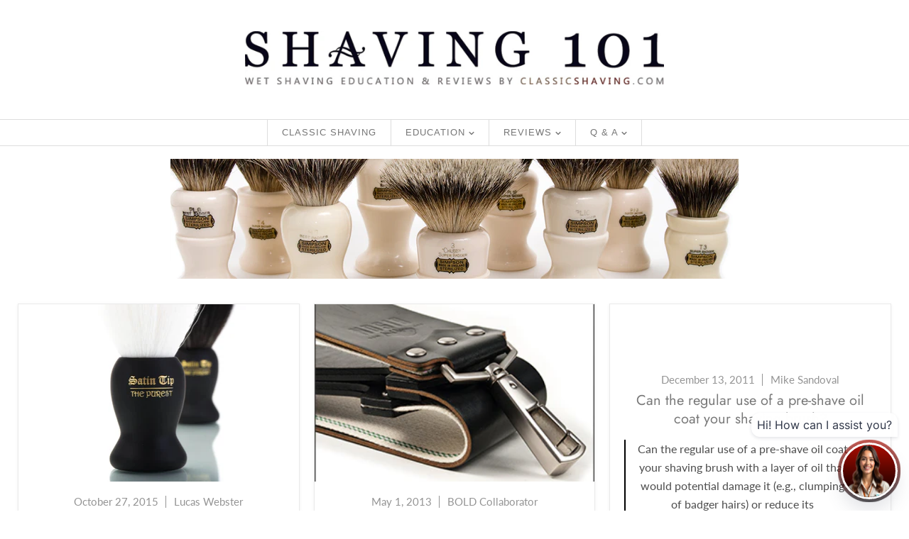

--- FILE ---
content_type: text/html; charset=utf-8
request_url: https://www.classicshaving.com/blogs/shaving101-com/tagged/shaving-brush
body_size: 27489
content:
<!doctype html>
<html class="no-js no-touch" lang="en">
  <head>
    <meta name="facebook-domain-verification" content="0aa2ovcdvkuwsduaorldmj609mqfuj" />
    <meta charset="UTF-8" />
    <meta http-equiv="X-UA-Compatible" content="IE=edge,chrome=1" />
    <meta name="viewport" content="width=device-width, initial-scale=1.0, maximum-scale=1.0" />
    <link rel="preconnect" href="https://cdn.shopify.com">
    <link rel="preconnect" href="https://fonts.shopifycdn.com">
    <link rel="preconnect" href="https://v.shopify.com">
    <link rel="preconnect" href="https://cdn.shopifycloud.com"><!-- BEGIN app block: shopify://apps/klaviyo-email-marketing-sms/blocks/klaviyo-onsite-embed/2632fe16-c075-4321-a88b-50b567f42507 -->















  <script>
    window.klaviyoReviewsProductDesignMode = false
  </script>







<!-- END app block --><meta property="og:image" content="https://cdn.shopify.com/s/files/1/1344/3741/files/CSlogo_713ae751-5ba0-4a8e-8532-b79fc53668c6.png?height=628&pad_color=fff&v=1613777992&width=1200" />
<meta property="og:image:secure_url" content="https://cdn.shopify.com/s/files/1/1344/3741/files/CSlogo_713ae751-5ba0-4a8e-8532-b79fc53668c6.png?height=628&pad_color=fff&v=1613777992&width=1200" />
<meta property="og:image:width" content="1200" />
<meta property="og:image:height" content="628" />
<link href="https://monorail-edge.shopifysvc.com" rel="dns-prefetch">
<script>(function(){if ("sendBeacon" in navigator && "performance" in window) {try {var session_token_from_headers = performance.getEntriesByType('navigation')[0].serverTiming.find(x => x.name == '_s').description;} catch {var session_token_from_headers = undefined;}var session_cookie_matches = document.cookie.match(/_shopify_s=([^;]*)/);var session_token_from_cookie = session_cookie_matches && session_cookie_matches.length === 2 ? session_cookie_matches[1] : "";var session_token = session_token_from_headers || session_token_from_cookie || "";function handle_abandonment_event(e) {var entries = performance.getEntries().filter(function(entry) {return /monorail-edge.shopifysvc.com/.test(entry.name);});if (!window.abandonment_tracked && entries.length === 0) {window.abandonment_tracked = true;var currentMs = Date.now();var navigation_start = performance.timing.navigationStart;var payload = {shop_id: 13443741,url: window.location.href,navigation_start,duration: currentMs - navigation_start,session_token,page_type: "blog"};window.navigator.sendBeacon("https://monorail-edge.shopifysvc.com/v1/produce", JSON.stringify({schema_id: "online_store_buyer_site_abandonment/1.1",payload: payload,metadata: {event_created_at_ms: currentMs,event_sent_at_ms: currentMs}}));}}window.addEventListener('pagehide', handle_abandonment_event);}}());</script>
<script id="web-pixels-manager-setup">(function e(e,d,r,n,o){if(void 0===o&&(o={}),!Boolean(null===(a=null===(i=window.Shopify)||void 0===i?void 0:i.analytics)||void 0===a?void 0:a.replayQueue)){var i,a;window.Shopify=window.Shopify||{};var t=window.Shopify;t.analytics=t.analytics||{};var s=t.analytics;s.replayQueue=[],s.publish=function(e,d,r){return s.replayQueue.push([e,d,r]),!0};try{self.performance.mark("wpm:start")}catch(e){}var l=function(){var e={modern:/Edge?\/(1{2}[4-9]|1[2-9]\d|[2-9]\d{2}|\d{4,})\.\d+(\.\d+|)|Firefox\/(1{2}[4-9]|1[2-9]\d|[2-9]\d{2}|\d{4,})\.\d+(\.\d+|)|Chrom(ium|e)\/(9{2}|\d{3,})\.\d+(\.\d+|)|(Maci|X1{2}).+ Version\/(15\.\d+|(1[6-9]|[2-9]\d|\d{3,})\.\d+)([,.]\d+|)( \(\w+\)|)( Mobile\/\w+|) Safari\/|Chrome.+OPR\/(9{2}|\d{3,})\.\d+\.\d+|(CPU[ +]OS|iPhone[ +]OS|CPU[ +]iPhone|CPU IPhone OS|CPU iPad OS)[ +]+(15[._]\d+|(1[6-9]|[2-9]\d|\d{3,})[._]\d+)([._]\d+|)|Android:?[ /-](13[3-9]|1[4-9]\d|[2-9]\d{2}|\d{4,})(\.\d+|)(\.\d+|)|Android.+Firefox\/(13[5-9]|1[4-9]\d|[2-9]\d{2}|\d{4,})\.\d+(\.\d+|)|Android.+Chrom(ium|e)\/(13[3-9]|1[4-9]\d|[2-9]\d{2}|\d{4,})\.\d+(\.\d+|)|SamsungBrowser\/([2-9]\d|\d{3,})\.\d+/,legacy:/Edge?\/(1[6-9]|[2-9]\d|\d{3,})\.\d+(\.\d+|)|Firefox\/(5[4-9]|[6-9]\d|\d{3,})\.\d+(\.\d+|)|Chrom(ium|e)\/(5[1-9]|[6-9]\d|\d{3,})\.\d+(\.\d+|)([\d.]+$|.*Safari\/(?![\d.]+ Edge\/[\d.]+$))|(Maci|X1{2}).+ Version\/(10\.\d+|(1[1-9]|[2-9]\d|\d{3,})\.\d+)([,.]\d+|)( \(\w+\)|)( Mobile\/\w+|) Safari\/|Chrome.+OPR\/(3[89]|[4-9]\d|\d{3,})\.\d+\.\d+|(CPU[ +]OS|iPhone[ +]OS|CPU[ +]iPhone|CPU IPhone OS|CPU iPad OS)[ +]+(10[._]\d+|(1[1-9]|[2-9]\d|\d{3,})[._]\d+)([._]\d+|)|Android:?[ /-](13[3-9]|1[4-9]\d|[2-9]\d{2}|\d{4,})(\.\d+|)(\.\d+|)|Mobile Safari.+OPR\/([89]\d|\d{3,})\.\d+\.\d+|Android.+Firefox\/(13[5-9]|1[4-9]\d|[2-9]\d{2}|\d{4,})\.\d+(\.\d+|)|Android.+Chrom(ium|e)\/(13[3-9]|1[4-9]\d|[2-9]\d{2}|\d{4,})\.\d+(\.\d+|)|Android.+(UC? ?Browser|UCWEB|U3)[ /]?(15\.([5-9]|\d{2,})|(1[6-9]|[2-9]\d|\d{3,})\.\d+)\.\d+|SamsungBrowser\/(5\.\d+|([6-9]|\d{2,})\.\d+)|Android.+MQ{2}Browser\/(14(\.(9|\d{2,})|)|(1[5-9]|[2-9]\d|\d{3,})(\.\d+|))(\.\d+|)|K[Aa][Ii]OS\/(3\.\d+|([4-9]|\d{2,})\.\d+)(\.\d+|)/},d=e.modern,r=e.legacy,n=navigator.userAgent;return n.match(d)?"modern":n.match(r)?"legacy":"unknown"}(),u="modern"===l?"modern":"legacy",c=(null!=n?n:{modern:"",legacy:""})[u],f=function(e){return[e.baseUrl,"/wpm","/b",e.hashVersion,"modern"===e.buildTarget?"m":"l",".js"].join("")}({baseUrl:d,hashVersion:r,buildTarget:u}),m=function(e){var d=e.version,r=e.bundleTarget,n=e.surface,o=e.pageUrl,i=e.monorailEndpoint;return{emit:function(e){var a=e.status,t=e.errorMsg,s=(new Date).getTime(),l=JSON.stringify({metadata:{event_sent_at_ms:s},events:[{schema_id:"web_pixels_manager_load/3.1",payload:{version:d,bundle_target:r,page_url:o,status:a,surface:n,error_msg:t},metadata:{event_created_at_ms:s}}]});if(!i)return console&&console.warn&&console.warn("[Web Pixels Manager] No Monorail endpoint provided, skipping logging."),!1;try{return self.navigator.sendBeacon.bind(self.navigator)(i,l)}catch(e){}var u=new XMLHttpRequest;try{return u.open("POST",i,!0),u.setRequestHeader("Content-Type","text/plain"),u.send(l),!0}catch(e){return console&&console.warn&&console.warn("[Web Pixels Manager] Got an unhandled error while logging to Monorail."),!1}}}}({version:r,bundleTarget:l,surface:e.surface,pageUrl:self.location.href,monorailEndpoint:e.monorailEndpoint});try{o.browserTarget=l,function(e){var d=e.src,r=e.async,n=void 0===r||r,o=e.onload,i=e.onerror,a=e.sri,t=e.scriptDataAttributes,s=void 0===t?{}:t,l=document.createElement("script"),u=document.querySelector("head"),c=document.querySelector("body");if(l.async=n,l.src=d,a&&(l.integrity=a,l.crossOrigin="anonymous"),s)for(var f in s)if(Object.prototype.hasOwnProperty.call(s,f))try{l.dataset[f]=s[f]}catch(e){}if(o&&l.addEventListener("load",o),i&&l.addEventListener("error",i),u)u.appendChild(l);else{if(!c)throw new Error("Did not find a head or body element to append the script");c.appendChild(l)}}({src:f,async:!0,onload:function(){if(!function(){var e,d;return Boolean(null===(d=null===(e=window.Shopify)||void 0===e?void 0:e.analytics)||void 0===d?void 0:d.initialized)}()){var d=window.webPixelsManager.init(e)||void 0;if(d){var r=window.Shopify.analytics;r.replayQueue.forEach((function(e){var r=e[0],n=e[1],o=e[2];d.publishCustomEvent(r,n,o)})),r.replayQueue=[],r.publish=d.publishCustomEvent,r.visitor=d.visitor,r.initialized=!0}}},onerror:function(){return m.emit({status:"failed",errorMsg:"".concat(f," has failed to load")})},sri:function(e){var d=/^sha384-[A-Za-z0-9+/=]+$/;return"string"==typeof e&&d.test(e)}(c)?c:"",scriptDataAttributes:o}),m.emit({status:"loading"})}catch(e){m.emit({status:"failed",errorMsg:(null==e?void 0:e.message)||"Unknown error"})}}})({shopId: 13443741,storefrontBaseUrl: "https://www.classicshaving.com",extensionsBaseUrl: "https://extensions.shopifycdn.com/cdn/shopifycloud/web-pixels-manager",monorailEndpoint: "https://monorail-edge.shopifysvc.com/unstable/produce_batch",surface: "storefront-renderer",enabledBetaFlags: ["2dca8a86"],webPixelsConfigList: [{"id":"328040547","configuration":"{\"config\":\"{\\\"pixel_id\\\":\\\"G-0PRG8JQF5P\\\",\\\"target_country\\\":\\\"US\\\",\\\"gtag_events\\\":[{\\\"type\\\":\\\"search\\\",\\\"action_label\\\":[\\\"G-0PRG8JQF5P\\\",\\\"AW-1001409213\\\/AGHjCM39locBEL2Vwd0D\\\"]},{\\\"type\\\":\\\"begin_checkout\\\",\\\"action_label\\\":[\\\"G-0PRG8JQF5P\\\",\\\"AW-1001409213\\\/N25ZCMr9locBEL2Vwd0D\\\"]},{\\\"type\\\":\\\"view_item\\\",\\\"action_label\\\":[\\\"G-0PRG8JQF5P\\\",\\\"AW-1001409213\\\/KtAVCMT9locBEL2Vwd0D\\\",\\\"MC-NVC8L5WYH3\\\"]},{\\\"type\\\":\\\"purchase\\\",\\\"action_label\\\":[\\\"G-0PRG8JQF5P\\\",\\\"AW-1001409213\\\/xvJ7CMH9locBEL2Vwd0D\\\",\\\"MC-NVC8L5WYH3\\\"]},{\\\"type\\\":\\\"page_view\\\",\\\"action_label\\\":[\\\"G-0PRG8JQF5P\\\",\\\"AW-1001409213\\\/946TCL79locBEL2Vwd0D\\\",\\\"MC-NVC8L5WYH3\\\"]},{\\\"type\\\":\\\"add_payment_info\\\",\\\"action_label\\\":[\\\"G-0PRG8JQF5P\\\",\\\"AW-1001409213\\\/UfuCCND9locBEL2Vwd0D\\\"]},{\\\"type\\\":\\\"add_to_cart\\\",\\\"action_label\\\":[\\\"G-0PRG8JQF5P\\\",\\\"AW-1001409213\\\/QbH5CMf9locBEL2Vwd0D\\\"]}],\\\"enable_monitoring_mode\\\":false}\"}","eventPayloadVersion":"v1","runtimeContext":"OPEN","scriptVersion":"b2a88bafab3e21179ed38636efcd8a93","type":"APP","apiClientId":1780363,"privacyPurposes":[],"dataSharingAdjustments":{"protectedCustomerApprovalScopes":["read_customer_address","read_customer_email","read_customer_name","read_customer_personal_data","read_customer_phone"]}},{"id":"316899427","configuration":"{\"pixelCode\":\"CEHR6I3C77U405K27SMG\"}","eventPayloadVersion":"v1","runtimeContext":"STRICT","scriptVersion":"22e92c2ad45662f435e4801458fb78cc","type":"APP","apiClientId":4383523,"privacyPurposes":["ANALYTICS","MARKETING","SALE_OF_DATA"],"dataSharingAdjustments":{"protectedCustomerApprovalScopes":["read_customer_address","read_customer_email","read_customer_name","read_customer_personal_data","read_customer_phone"]}},{"id":"150634595","configuration":"{\"pixel_id\":\"2185268844817973\",\"pixel_type\":\"facebook_pixel\",\"metaapp_system_user_token\":\"-\"}","eventPayloadVersion":"v1","runtimeContext":"OPEN","scriptVersion":"ca16bc87fe92b6042fbaa3acc2fbdaa6","type":"APP","apiClientId":2329312,"privacyPurposes":["ANALYTICS","MARKETING","SALE_OF_DATA"],"dataSharingAdjustments":{"protectedCustomerApprovalScopes":["read_customer_address","read_customer_email","read_customer_name","read_customer_personal_data","read_customer_phone"]}},{"id":"44269667","configuration":"{\"tagID\":\"2613020049358\"}","eventPayloadVersion":"v1","runtimeContext":"STRICT","scriptVersion":"18031546ee651571ed29edbe71a3550b","type":"APP","apiClientId":3009811,"privacyPurposes":["ANALYTICS","MARKETING","SALE_OF_DATA"],"dataSharingAdjustments":{"protectedCustomerApprovalScopes":["read_customer_address","read_customer_email","read_customer_name","read_customer_personal_data","read_customer_phone"]}},{"id":"4915299","configuration":"{\"myshopifyDomain\":\"classicshaving.myshopify.com\"}","eventPayloadVersion":"v1","runtimeContext":"STRICT","scriptVersion":"23b97d18e2aa74363140dc29c9284e87","type":"APP","apiClientId":2775569,"privacyPurposes":["ANALYTICS","MARKETING","SALE_OF_DATA"],"dataSharingAdjustments":{"protectedCustomerApprovalScopes":["read_customer_address","read_customer_email","read_customer_name","read_customer_phone","read_customer_personal_data"]}},{"id":"50954339","eventPayloadVersion":"v1","runtimeContext":"LAX","scriptVersion":"1","type":"CUSTOM","privacyPurposes":["MARKETING"],"name":"Meta pixel (migrated)"},{"id":"66912355","eventPayloadVersion":"v1","runtimeContext":"LAX","scriptVersion":"1","type":"CUSTOM","privacyPurposes":["ANALYTICS"],"name":"Google Analytics tag (migrated)"},{"id":"shopify-app-pixel","configuration":"{}","eventPayloadVersion":"v1","runtimeContext":"STRICT","scriptVersion":"0450","apiClientId":"shopify-pixel","type":"APP","privacyPurposes":["ANALYTICS","MARKETING"]},{"id":"shopify-custom-pixel","eventPayloadVersion":"v1","runtimeContext":"LAX","scriptVersion":"0450","apiClientId":"shopify-pixel","type":"CUSTOM","privacyPurposes":["ANALYTICS","MARKETING"]}],isMerchantRequest: false,initData: {"shop":{"name":"Classic Shaving","paymentSettings":{"currencyCode":"USD"},"myshopifyDomain":"classicshaving.myshopify.com","countryCode":"US","storefrontUrl":"https:\/\/www.classicshaving.com"},"customer":null,"cart":null,"checkout":null,"productVariants":[],"purchasingCompany":null},},"https://www.classicshaving.com/cdn","fcfee988w5aeb613cpc8e4bc33m6693e112",{"modern":"","legacy":""},{"shopId":"13443741","storefrontBaseUrl":"https:\/\/www.classicshaving.com","extensionBaseUrl":"https:\/\/extensions.shopifycdn.com\/cdn\/shopifycloud\/web-pixels-manager","surface":"storefront-renderer","enabledBetaFlags":"[\"2dca8a86\"]","isMerchantRequest":"false","hashVersion":"fcfee988w5aeb613cpc8e4bc33m6693e112","publish":"custom","events":"[[\"page_viewed\",{}]]"});</script><script>
  window.ShopifyAnalytics = window.ShopifyAnalytics || {};
  window.ShopifyAnalytics.meta = window.ShopifyAnalytics.meta || {};
  window.ShopifyAnalytics.meta.currency = 'USD';
  var meta = {"page":{"pageType":"blog","resourceType":"blog","resourceId":22368944227,"requestId":"e9cf64af-0b4a-4be9-af91-747ef4714add-1769016886"}};
  for (var attr in meta) {
    window.ShopifyAnalytics.meta[attr] = meta[attr];
  }
</script>
<script class="analytics">
  (function () {
    var customDocumentWrite = function(content) {
      var jquery = null;

      if (window.jQuery) {
        jquery = window.jQuery;
      } else if (window.Checkout && window.Checkout.$) {
        jquery = window.Checkout.$;
      }

      if (jquery) {
        jquery('body').append(content);
      }
    };

    var hasLoggedConversion = function(token) {
      if (token) {
        return document.cookie.indexOf('loggedConversion=' + token) !== -1;
      }
      return false;
    }

    var setCookieIfConversion = function(token) {
      if (token) {
        var twoMonthsFromNow = new Date(Date.now());
        twoMonthsFromNow.setMonth(twoMonthsFromNow.getMonth() + 2);

        document.cookie = 'loggedConversion=' + token + '; expires=' + twoMonthsFromNow;
      }
    }

    var trekkie = window.ShopifyAnalytics.lib = window.trekkie = window.trekkie || [];
    if (trekkie.integrations) {
      return;
    }
    trekkie.methods = [
      'identify',
      'page',
      'ready',
      'track',
      'trackForm',
      'trackLink'
    ];
    trekkie.factory = function(method) {
      return function() {
        var args = Array.prototype.slice.call(arguments);
        args.unshift(method);
        trekkie.push(args);
        return trekkie;
      };
    };
    for (var i = 0; i < trekkie.methods.length; i++) {
      var key = trekkie.methods[i];
      trekkie[key] = trekkie.factory(key);
    }
    trekkie.load = function(config) {
      trekkie.config = config || {};
      trekkie.config.initialDocumentCookie = document.cookie;
      var first = document.getElementsByTagName('script')[0];
      var script = document.createElement('script');
      script.type = 'text/javascript';
      script.onerror = function(e) {
        var scriptFallback = document.createElement('script');
        scriptFallback.type = 'text/javascript';
        scriptFallback.onerror = function(error) {
                var Monorail = {
      produce: function produce(monorailDomain, schemaId, payload) {
        var currentMs = new Date().getTime();
        var event = {
          schema_id: schemaId,
          payload: payload,
          metadata: {
            event_created_at_ms: currentMs,
            event_sent_at_ms: currentMs
          }
        };
        return Monorail.sendRequest("https://" + monorailDomain + "/v1/produce", JSON.stringify(event));
      },
      sendRequest: function sendRequest(endpointUrl, payload) {
        // Try the sendBeacon API
        if (window && window.navigator && typeof window.navigator.sendBeacon === 'function' && typeof window.Blob === 'function' && !Monorail.isIos12()) {
          var blobData = new window.Blob([payload], {
            type: 'text/plain'
          });

          if (window.navigator.sendBeacon(endpointUrl, blobData)) {
            return true;
          } // sendBeacon was not successful

        } // XHR beacon

        var xhr = new XMLHttpRequest();

        try {
          xhr.open('POST', endpointUrl);
          xhr.setRequestHeader('Content-Type', 'text/plain');
          xhr.send(payload);
        } catch (e) {
          console.log(e);
        }

        return false;
      },
      isIos12: function isIos12() {
        return window.navigator.userAgent.lastIndexOf('iPhone; CPU iPhone OS 12_') !== -1 || window.navigator.userAgent.lastIndexOf('iPad; CPU OS 12_') !== -1;
      }
    };
    Monorail.produce('monorail-edge.shopifysvc.com',
      'trekkie_storefront_load_errors/1.1',
      {shop_id: 13443741,
      theme_id: 120239063139,
      app_name: "storefront",
      context_url: window.location.href,
      source_url: "//www.classicshaving.com/cdn/s/trekkie.storefront.cd680fe47e6c39ca5d5df5f0a32d569bc48c0f27.min.js"});

        };
        scriptFallback.async = true;
        scriptFallback.src = '//www.classicshaving.com/cdn/s/trekkie.storefront.cd680fe47e6c39ca5d5df5f0a32d569bc48c0f27.min.js';
        first.parentNode.insertBefore(scriptFallback, first);
      };
      script.async = true;
      script.src = '//www.classicshaving.com/cdn/s/trekkie.storefront.cd680fe47e6c39ca5d5df5f0a32d569bc48c0f27.min.js';
      first.parentNode.insertBefore(script, first);
    };
    trekkie.load(
      {"Trekkie":{"appName":"storefront","development":false,"defaultAttributes":{"shopId":13443741,"isMerchantRequest":null,"themeId":120239063139,"themeCityHash":"1966445752639548348","contentLanguage":"en","currency":"USD"},"isServerSideCookieWritingEnabled":true,"monorailRegion":"shop_domain","enabledBetaFlags":["65f19447"]},"Session Attribution":{},"S2S":{"facebookCapiEnabled":true,"source":"trekkie-storefront-renderer","apiClientId":580111}}
    );

    var loaded = false;
    trekkie.ready(function() {
      if (loaded) return;
      loaded = true;

      window.ShopifyAnalytics.lib = window.trekkie;

      var originalDocumentWrite = document.write;
      document.write = customDocumentWrite;
      try { window.ShopifyAnalytics.merchantGoogleAnalytics.call(this); } catch(error) {};
      document.write = originalDocumentWrite;

      window.ShopifyAnalytics.lib.page(null,{"pageType":"blog","resourceType":"blog","resourceId":22368944227,"requestId":"e9cf64af-0b4a-4be9-af91-747ef4714add-1769016886","shopifyEmitted":true});

      var match = window.location.pathname.match(/checkouts\/(.+)\/(thank_you|post_purchase)/)
      var token = match? match[1]: undefined;
      if (!hasLoggedConversion(token)) {
        setCookieIfConversion(token);
        
      }
    });


        var eventsListenerScript = document.createElement('script');
        eventsListenerScript.async = true;
        eventsListenerScript.src = "//www.classicshaving.com/cdn/shopifycloud/storefront/assets/shop_events_listener-3da45d37.js";
        document.getElementsByTagName('head')[0].appendChild(eventsListenerScript);

})();</script>
  <script>
  if (!window.ga || (window.ga && typeof window.ga !== 'function')) {
    window.ga = function ga() {
      (window.ga.q = window.ga.q || []).push(arguments);
      if (window.Shopify && window.Shopify.analytics && typeof window.Shopify.analytics.publish === 'function') {
        window.Shopify.analytics.publish("ga_stub_called", {}, {sendTo: "google_osp_migration"});
      }
      console.error("Shopify's Google Analytics stub called with:", Array.from(arguments), "\nSee https://help.shopify.com/manual/promoting-marketing/pixels/pixel-migration#google for more information.");
    };
    if (window.Shopify && window.Shopify.analytics && typeof window.Shopify.analytics.publish === 'function') {
      window.Shopify.analytics.publish("ga_stub_initialized", {}, {sendTo: "google_osp_migration"});
    }
  }
</script>
<script
  defer
  src="https://www.classicshaving.com/cdn/shopifycloud/perf-kit/shopify-perf-kit-3.0.4.min.js"
  data-application="storefront-renderer"
  data-shop-id="13443741"
  data-render-region="gcp-us-central1"
  data-page-type="blog"
  data-theme-instance-id="120239063139"
  data-theme-name="Empire"
  data-theme-version="4.6.0"
  data-monorail-region="shop_domain"
  data-resource-timing-sampling-rate="10"
  data-shs="true"
  data-shs-beacon="true"
  data-shs-export-with-fetch="true"
  data-shs-logs-sample-rate="1"
  data-shs-beacon-endpoint="https://www.classicshaving.com/api/collect"
></script>
</head>
   

   
    <title>Shaving101.com - Shaving 101

        
 — Tagged &quot;shaving brush&quot;
 — Classic Shaving</title>
    
      <meta name="description" content="Shaving 101 (www.Shaving101.com) is designed to be a friendly and informative stop on the Web for those interested in traditional wet shaving. We don&#39;t simply write one-liners with links in typical blog fashion. Rather, we develop lengthy articles full of information, descriptions, and shaving photography.">
    
    
  <link rel="shortcut icon" href="//www.classicshaving.com/cdn/shop/files/classic_favicon_950b9ead-88f9-493e-b7ff-23b5f284a081_32x32.jpg?v=1613787013" type="image/png">

    
      <link rel="canonical" href="https://www.classicshaving.com/blogs/shaving101-com/tagged/shaving-brush" />
    
    <meta name="viewport" content="width=device-width">
    
    















<meta property="og:site_name" content="Classic Shaving">
<meta property="og:url" content="https://www.classicshaving.com/blogs/shaving101-com/tagged/shaving-brush">
<meta property="og:title" content="Shaving101.com - Shaving 101">
<meta property="og:type" content="website">
<meta property="og:description" content="Shaving 101 (www.Shaving101.com) is designed to be a friendly and informative stop on the Web for those interested in traditional wet shaving. We don&#39;t simply write one-liners with links in typical blog fashion. Rather, we develop lengthy articles full of information, descriptions, and shaving photography.">




















<meta name="twitter:title" content="Shaving101.com - Shaving 101">
<meta name="twitter:description" content="Shaving 101 (www.Shaving101.com) is designed to be a friendly and informative stop on the Web for those interested in traditional wet shaving. We don&#39;t simply write one-liners with links in typical blog fashion. Rather, we develop lengthy articles full of information, descriptions, and shaving photography.">




    <link rel="preload" href="//www.classicshaving.com/cdn/fonts/lato/lato_n7.900f219bc7337bc57a7a2151983f0a4a4d9d5dcf.woff2" as="font" crossorigin="anonymous">
    <link rel="preload" as="style" href="//www.classicshaving.com/cdn/shop/t/75/assets/theme.scss.css?v=97757224692455494141759331595">
    <link rel="preload" as="style" href="//www.classicshaving.com/cdn/shop/t/75/assets/custom.css?v=4525830843864844781618257885">
    <script src="https://cdnjs.cloudflare.com/ajax/libs/jquery/3.2.1/jquery.min.js"></script>
    
    <script>window.performance && window.performance.mark && window.performance.mark('shopify.content_for_header.start');</script><meta name="google-site-verification" content="wXKCdALQsYxNQU6-YtL_IiH8AhmfTXELqoIwjfJ0CPk">
<meta id="shopify-digital-wallet" name="shopify-digital-wallet" content="/13443741/digital_wallets/dialog">
<meta name="shopify-checkout-api-token" content="e0c29a6e5aac4d4c9affd1f9fef9b6f3">
<meta id="in-context-paypal-metadata" data-shop-id="13443741" data-venmo-supported="true" data-environment="production" data-locale="en_US" data-paypal-v4="true" data-currency="USD">
<link rel="alternate" type="application/atom+xml" title="Feed" href="/blogs/shaving101-com/tagged/shaving-brush.atom" />
<link rel="next" href="/blogs/shaving101-com/tagged/shaving-brush?page=2">
<script async="async" src="/checkouts/internal/preloads.js?locale=en-US"></script>
<link rel="preconnect" href="https://shop.app" crossorigin="anonymous">
<script async="async" src="https://shop.app/checkouts/internal/preloads.js?locale=en-US&shop_id=13443741" crossorigin="anonymous"></script>
<script id="shopify-features" type="application/json">{"accessToken":"e0c29a6e5aac4d4c9affd1f9fef9b6f3","betas":["rich-media-storefront-analytics"],"domain":"www.classicshaving.com","predictiveSearch":true,"shopId":13443741,"locale":"en"}</script>
<script>var Shopify = Shopify || {};
Shopify.shop = "classicshaving.myshopify.com";
Shopify.locale = "en";
Shopify.currency = {"active":"USD","rate":"1.0"};
Shopify.country = "US";
Shopify.theme = {"name":"Empire - shaving blog | Bold | Apr.12.21","id":120239063139,"schema_name":"Empire","schema_version":"4.6.0","theme_store_id":838,"role":"main"};
Shopify.theme.handle = "null";
Shopify.theme.style = {"id":null,"handle":null};
Shopify.cdnHost = "www.classicshaving.com/cdn";
Shopify.routes = Shopify.routes || {};
Shopify.routes.root = "/";</script>
<script type="module">!function(o){(o.Shopify=o.Shopify||{}).modules=!0}(window);</script>
<script>!function(o){function n(){var o=[];function n(){o.push(Array.prototype.slice.apply(arguments))}return n.q=o,n}var t=o.Shopify=o.Shopify||{};t.loadFeatures=n(),t.autoloadFeatures=n()}(window);</script>
<script>
  window.ShopifyPay = window.ShopifyPay || {};
  window.ShopifyPay.apiHost = "shop.app\/pay";
  window.ShopifyPay.redirectState = null;
</script>
<script id="shop-js-analytics" type="application/json">{"pageType":"blog"}</script>
<script defer="defer" async type="module" src="//www.classicshaving.com/cdn/shopifycloud/shop-js/modules/v2/client.init-shop-cart-sync_BdyHc3Nr.en.esm.js"></script>
<script defer="defer" async type="module" src="//www.classicshaving.com/cdn/shopifycloud/shop-js/modules/v2/chunk.common_Daul8nwZ.esm.js"></script>
<script type="module">
  await import("//www.classicshaving.com/cdn/shopifycloud/shop-js/modules/v2/client.init-shop-cart-sync_BdyHc3Nr.en.esm.js");
await import("//www.classicshaving.com/cdn/shopifycloud/shop-js/modules/v2/chunk.common_Daul8nwZ.esm.js");

  window.Shopify.SignInWithShop?.initShopCartSync?.({"fedCMEnabled":true,"windoidEnabled":true});

</script>
<script>
  window.Shopify = window.Shopify || {};
  if (!window.Shopify.featureAssets) window.Shopify.featureAssets = {};
  window.Shopify.featureAssets['shop-js'] = {"shop-cart-sync":["modules/v2/client.shop-cart-sync_QYOiDySF.en.esm.js","modules/v2/chunk.common_Daul8nwZ.esm.js"],"init-fed-cm":["modules/v2/client.init-fed-cm_DchLp9rc.en.esm.js","modules/v2/chunk.common_Daul8nwZ.esm.js"],"shop-button":["modules/v2/client.shop-button_OV7bAJc5.en.esm.js","modules/v2/chunk.common_Daul8nwZ.esm.js"],"init-windoid":["modules/v2/client.init-windoid_DwxFKQ8e.en.esm.js","modules/v2/chunk.common_Daul8nwZ.esm.js"],"shop-cash-offers":["modules/v2/client.shop-cash-offers_DWtL6Bq3.en.esm.js","modules/v2/chunk.common_Daul8nwZ.esm.js","modules/v2/chunk.modal_CQq8HTM6.esm.js"],"shop-toast-manager":["modules/v2/client.shop-toast-manager_CX9r1SjA.en.esm.js","modules/v2/chunk.common_Daul8nwZ.esm.js"],"init-shop-email-lookup-coordinator":["modules/v2/client.init-shop-email-lookup-coordinator_UhKnw74l.en.esm.js","modules/v2/chunk.common_Daul8nwZ.esm.js"],"pay-button":["modules/v2/client.pay-button_DzxNnLDY.en.esm.js","modules/v2/chunk.common_Daul8nwZ.esm.js"],"avatar":["modules/v2/client.avatar_BTnouDA3.en.esm.js"],"init-shop-cart-sync":["modules/v2/client.init-shop-cart-sync_BdyHc3Nr.en.esm.js","modules/v2/chunk.common_Daul8nwZ.esm.js"],"shop-login-button":["modules/v2/client.shop-login-button_D8B466_1.en.esm.js","modules/v2/chunk.common_Daul8nwZ.esm.js","modules/v2/chunk.modal_CQq8HTM6.esm.js"],"init-customer-accounts-sign-up":["modules/v2/client.init-customer-accounts-sign-up_C8fpPm4i.en.esm.js","modules/v2/client.shop-login-button_D8B466_1.en.esm.js","modules/v2/chunk.common_Daul8nwZ.esm.js","modules/v2/chunk.modal_CQq8HTM6.esm.js"],"init-shop-for-new-customer-accounts":["modules/v2/client.init-shop-for-new-customer-accounts_CVTO0Ztu.en.esm.js","modules/v2/client.shop-login-button_D8B466_1.en.esm.js","modules/v2/chunk.common_Daul8nwZ.esm.js","modules/v2/chunk.modal_CQq8HTM6.esm.js"],"init-customer-accounts":["modules/v2/client.init-customer-accounts_dRgKMfrE.en.esm.js","modules/v2/client.shop-login-button_D8B466_1.en.esm.js","modules/v2/chunk.common_Daul8nwZ.esm.js","modules/v2/chunk.modal_CQq8HTM6.esm.js"],"shop-follow-button":["modules/v2/client.shop-follow-button_CkZpjEct.en.esm.js","modules/v2/chunk.common_Daul8nwZ.esm.js","modules/v2/chunk.modal_CQq8HTM6.esm.js"],"lead-capture":["modules/v2/client.lead-capture_BntHBhfp.en.esm.js","modules/v2/chunk.common_Daul8nwZ.esm.js","modules/v2/chunk.modal_CQq8HTM6.esm.js"],"checkout-modal":["modules/v2/client.checkout-modal_CfxcYbTm.en.esm.js","modules/v2/chunk.common_Daul8nwZ.esm.js","modules/v2/chunk.modal_CQq8HTM6.esm.js"],"shop-login":["modules/v2/client.shop-login_Da4GZ2H6.en.esm.js","modules/v2/chunk.common_Daul8nwZ.esm.js","modules/v2/chunk.modal_CQq8HTM6.esm.js"],"payment-terms":["modules/v2/client.payment-terms_MV4M3zvL.en.esm.js","modules/v2/chunk.common_Daul8nwZ.esm.js","modules/v2/chunk.modal_CQq8HTM6.esm.js"]};
</script>
<script>(function() {
  var isLoaded = false;
  function asyncLoad() {
    if (isLoaded) return;
    isLoaded = true;
    var urls = ["https:\/\/motivate.shopapps.site\/motivator.php?shop=classicshaving.myshopify.com","https:\/\/api.ns8.com\/v1\/analytics\/script\/34838528?name=latestVisitors\u0026shop=classicshaving.myshopify.com","\/\/findify-assets-2bveeb6u8ag.netdna-ssl.com\/search\/prod\/classicshaving.myshopify.com.min.js?shop=classicshaving.myshopify.com","https:\/\/recovermycart.com\/Manage\/CartJS_v2?shop=classicshaving.myshopify.com\u0026shop=classicshaving.myshopify.com","https:\/\/upsells.boldapps.net\/v2_ui\/js\/UpsellTracker.js?shop=classicshaving.myshopify.com","https:\/\/orderstatus.w3apps.co\/js\/orderlookup.js?shop=classicshaving.myshopify.com","https:\/\/upsells.boldapps.net\/v2_ui\/js\/upsell.js?shop=classicshaving.myshopify.com","https:\/\/cdn.recovermycart.com\/scripts\/CartJS_v2.min.js?shop=classicshaving.myshopify.com\u0026shop=classicshaving.myshopify.com","https:\/\/cdn.recovermycart.com\/tsAppScript\/rmcApp.min.js?shop=classicshaving.myshopify.com","https:\/\/cdn-01.recovermycart.com\/ExitPopup-d0fc457d-248f-4357-8906-7bede1dd5ca7.js?ver=2417b157-1c22-4d41-87fc-2d5ee3c7cdb2\u0026shop=classicshaving.myshopify.com","https:\/\/script.app.flomllr.com\/controller.js?stamp=1615413534406\u0026shop=classicshaving.myshopify.com"];
    for (var i = 0; i < urls.length; i++) {
      var s = document.createElement('script');
      s.type = 'text/javascript';
      s.async = true;
      s.src = urls[i];
      var x = document.getElementsByTagName('script')[0];
      x.parentNode.insertBefore(s, x);
    }
  };
  if(window.attachEvent) {
    window.attachEvent('onload', asyncLoad);
  } else {
    window.addEventListener('load', asyncLoad, false);
  }
})();</script>
<script id="__st">var __st={"a":13443741,"offset":-28800,"reqid":"e9cf64af-0b4a-4be9-af91-747ef4714add-1769016886","pageurl":"www.classicshaving.com\/blogs\/shaving101-com\/tagged\/shaving-brush","s":"blogs-22368944227","u":"a41077819099","p":"blog","rtyp":"blog","rid":22368944227};</script>
<script>window.ShopifyPaypalV4VisibilityTracking = true;</script>
<script id="captcha-bootstrap">!function(){'use strict';const t='contact',e='account',n='new_comment',o=[[t,t],['blogs',n],['comments',n],[t,'customer']],c=[[e,'customer_login'],[e,'guest_login'],[e,'recover_customer_password'],[e,'create_customer']],r=t=>t.map((([t,e])=>`form[action*='/${t}']:not([data-nocaptcha='true']) input[name='form_type'][value='${e}']`)).join(','),a=t=>()=>t?[...document.querySelectorAll(t)].map((t=>t.form)):[];function s(){const t=[...o],e=r(t);return a(e)}const i='password',u='form_key',d=['recaptcha-v3-token','g-recaptcha-response','h-captcha-response',i],f=()=>{try{return window.sessionStorage}catch{return}},m='__shopify_v',_=t=>t.elements[u];function p(t,e,n=!1){try{const o=window.sessionStorage,c=JSON.parse(o.getItem(e)),{data:r}=function(t){const{data:e,action:n}=t;return t[m]||n?{data:e,action:n}:{data:t,action:n}}(c);for(const[e,n]of Object.entries(r))t.elements[e]&&(t.elements[e].value=n);n&&o.removeItem(e)}catch(o){console.error('form repopulation failed',{error:o})}}const l='form_type',E='cptcha';function T(t){t.dataset[E]=!0}const w=window,h=w.document,L='Shopify',v='ce_forms',y='captcha';let A=!1;((t,e)=>{const n=(g='f06e6c50-85a8-45c8-87d0-21a2b65856fe',I='https://cdn.shopify.com/shopifycloud/storefront-forms-hcaptcha/ce_storefront_forms_captcha_hcaptcha.v1.5.2.iife.js',D={infoText:'Protected by hCaptcha',privacyText:'Privacy',termsText:'Terms'},(t,e,n)=>{const o=w[L][v],c=o.bindForm;if(c)return c(t,g,e,D).then(n);var r;o.q.push([[t,g,e,D],n]),r=I,A||(h.body.append(Object.assign(h.createElement('script'),{id:'captcha-provider',async:!0,src:r})),A=!0)});var g,I,D;w[L]=w[L]||{},w[L][v]=w[L][v]||{},w[L][v].q=[],w[L][y]=w[L][y]||{},w[L][y].protect=function(t,e){n(t,void 0,e),T(t)},Object.freeze(w[L][y]),function(t,e,n,w,h,L){const[v,y,A,g]=function(t,e,n){const i=e?o:[],u=t?c:[],d=[...i,...u],f=r(d),m=r(i),_=r(d.filter((([t,e])=>n.includes(e))));return[a(f),a(m),a(_),s()]}(w,h,L),I=t=>{const e=t.target;return e instanceof HTMLFormElement?e:e&&e.form},D=t=>v().includes(t);t.addEventListener('submit',(t=>{const e=I(t);if(!e)return;const n=D(e)&&!e.dataset.hcaptchaBound&&!e.dataset.recaptchaBound,o=_(e),c=g().includes(e)&&(!o||!o.value);(n||c)&&t.preventDefault(),c&&!n&&(function(t){try{if(!f())return;!function(t){const e=f();if(!e)return;const n=_(t);if(!n)return;const o=n.value;o&&e.removeItem(o)}(t);const e=Array.from(Array(32),(()=>Math.random().toString(36)[2])).join('');!function(t,e){_(t)||t.append(Object.assign(document.createElement('input'),{type:'hidden',name:u})),t.elements[u].value=e}(t,e),function(t,e){const n=f();if(!n)return;const o=[...t.querySelectorAll(`input[type='${i}']`)].map((({name:t})=>t)),c=[...d,...o],r={};for(const[a,s]of new FormData(t).entries())c.includes(a)||(r[a]=s);n.setItem(e,JSON.stringify({[m]:1,action:t.action,data:r}))}(t,e)}catch(e){console.error('failed to persist form',e)}}(e),e.submit())}));const S=(t,e)=>{t&&!t.dataset[E]&&(n(t,e.some((e=>e===t))),T(t))};for(const o of['focusin','change'])t.addEventListener(o,(t=>{const e=I(t);D(e)&&S(e,y())}));const B=e.get('form_key'),M=e.get(l),P=B&&M;t.addEventListener('DOMContentLoaded',(()=>{const t=y();if(P)for(const e of t)e.elements[l].value===M&&p(e,B);[...new Set([...A(),...v().filter((t=>'true'===t.dataset.shopifyCaptcha))])].forEach((e=>S(e,t)))}))}(h,new URLSearchParams(w.location.search),n,t,e,['guest_login'])})(!0,!0)}();</script>
<script integrity="sha256-4kQ18oKyAcykRKYeNunJcIwy7WH5gtpwJnB7kiuLZ1E=" data-source-attribution="shopify.loadfeatures" defer="defer" src="//www.classicshaving.com/cdn/shopifycloud/storefront/assets/storefront/load_feature-a0a9edcb.js" crossorigin="anonymous"></script>
<script crossorigin="anonymous" defer="defer" src="//www.classicshaving.com/cdn/shopifycloud/storefront/assets/shopify_pay/storefront-65b4c6d7.js?v=20250812"></script>
<script data-source-attribution="shopify.dynamic_checkout.dynamic.init">var Shopify=Shopify||{};Shopify.PaymentButton=Shopify.PaymentButton||{isStorefrontPortableWallets:!0,init:function(){window.Shopify.PaymentButton.init=function(){};var t=document.createElement("script");t.src="https://www.classicshaving.com/cdn/shopifycloud/portable-wallets/latest/portable-wallets.en.js",t.type="module",document.head.appendChild(t)}};
</script>
<script data-source-attribution="shopify.dynamic_checkout.buyer_consent">
  function portableWalletsHideBuyerConsent(e){var t=document.getElementById("shopify-buyer-consent"),n=document.getElementById("shopify-subscription-policy-button");t&&n&&(t.classList.add("hidden"),t.setAttribute("aria-hidden","true"),n.removeEventListener("click",e))}function portableWalletsShowBuyerConsent(e){var t=document.getElementById("shopify-buyer-consent"),n=document.getElementById("shopify-subscription-policy-button");t&&n&&(t.classList.remove("hidden"),t.removeAttribute("aria-hidden"),n.addEventListener("click",e))}window.Shopify?.PaymentButton&&(window.Shopify.PaymentButton.hideBuyerConsent=portableWalletsHideBuyerConsent,window.Shopify.PaymentButton.showBuyerConsent=portableWalletsShowBuyerConsent);
</script>
<script data-source-attribution="shopify.dynamic_checkout.cart.bootstrap">document.addEventListener("DOMContentLoaded",(function(){function t(){return document.querySelector("shopify-accelerated-checkout-cart, shopify-accelerated-checkout")}if(t())Shopify.PaymentButton.init();else{new MutationObserver((function(e,n){t()&&(Shopify.PaymentButton.init(),n.disconnect())})).observe(document.body,{childList:!0,subtree:!0})}}));
</script>
<link id="shopify-accelerated-checkout-styles" rel="stylesheet" media="screen" href="https://www.classicshaving.com/cdn/shopifycloud/portable-wallets/latest/accelerated-checkout-backwards-compat.css" crossorigin="anonymous">
<style id="shopify-accelerated-checkout-cart">
        #shopify-buyer-consent {
  margin-top: 1em;
  display: inline-block;
  width: 100%;
}

#shopify-buyer-consent.hidden {
  display: none;
}

#shopify-subscription-policy-button {
  background: none;
  border: none;
  padding: 0;
  text-decoration: underline;
  font-size: inherit;
  cursor: pointer;
}

#shopify-subscription-policy-button::before {
  box-shadow: none;
}

      </style>

<script>window.performance && window.performance.mark && window.performance.mark('shopify.content_for_header.end');</script>


<script>
    window.BOLD = window.BOLD || {};
        window.BOLD.options = window.BOLD.options || {};
        window.BOLD.options.settings = window.BOLD.options.settings || {};
        window.BOLD.options.settings.v1_variant_mode = window.BOLD.options.settings.v1_variant_mode || true;
        window.BOLD.options.settings.hybrid_fix_auto_insert_inputs =
        window.BOLD.options.settings.hybrid_fix_auto_insert_inputs || true;
</script>

<script>window.BOLD = window.BOLD || {};
    window.BOLD.common = window.BOLD.common || {};
    window.BOLD.common.Shopify = window.BOLD.common.Shopify || {};
    window.BOLD.common.Shopify.shop = {
      domain: 'www.classicshaving.com',
      permanent_domain: 'classicshaving.myshopify.com',
      url: 'https://www.classicshaving.com',
      secure_url: 'https://www.classicshaving.com',money_format: "${{amount}} USD",currency: "USD"
    };
    window.BOLD.common.Shopify.customer = {
      id: null,
      tags: null,
    };
    window.BOLD.common.Shopify.cart = {"note":null,"attributes":{},"original_total_price":0,"total_price":0,"total_discount":0,"total_weight":0.0,"item_count":0,"items":[],"requires_shipping":false,"currency":"USD","items_subtotal_price":0,"cart_level_discount_applications":[],"checkout_charge_amount":0};
    window.BOLD.common.template = 'blog';window.BOLD.common.Shopify.formatMoney = function(money, format) {
        function n(t, e) {
            return "undefined" == typeof t ? e : t
        }
        function r(t, e, r, i) {
            if (e = n(e, 2),
                r = n(r, ","),
                i = n(i, "."),
            isNaN(t) || null == t)
                return 0;
            t = (t / 100).toFixed(e);
            var o = t.split(".")
                , a = o[0].replace(/(\d)(?=(\d\d\d)+(?!\d))/g, "$1" + r)
                , s = o[1] ? i + o[1] : "";
            return a + s
        }
        "string" == typeof money && (money = money.replace(".", ""));
        var i = ""
            , o = /\{\{\s*(\w+)\s*\}\}/
            , a = format || window.BOLD.common.Shopify.shop.money_format || window.Shopify.money_format || "$ {{ amount }}";
        switch (a.match(o)[1]) {
            case "amount":
                i = r(money, 2, ",", ".");
                break;
            case "amount_no_decimals":
                i = r(money, 0, ",", ".");
                break;
            case "amount_with_comma_separator":
                i = r(money, 2, ".", ",");
                break;
            case "amount_no_decimals_with_comma_separator":
                i = r(money, 0, ".", ",");
                break;
            case "amount_with_space_separator":
                i = r(money, 2, " ", ",");
                break;
            case "amount_no_decimals_with_space_separator":
                i = r(money, 0, " ", ",");
                break;
            case "amount_with_apostrophe_separator":
                i = r(money, 2, "'", ".");
                break;
        }
        return a.replace(o, i);
    };
    window.BOLD.common.Shopify.saveProduct = function (handle, product) {
      if (typeof handle === 'string' && typeof window.BOLD.common.Shopify.products[handle] === 'undefined') {
        if (typeof product === 'number') {
          window.BOLD.common.Shopify.handles[product] = handle;
          product = { id: product };
        }
        window.BOLD.common.Shopify.products[handle] = product;
      }
    };
    window.BOLD.common.Shopify.saveVariant = function (variant_id, variant) {
      if (typeof variant_id === 'number' && typeof window.BOLD.common.Shopify.variants[variant_id] === 'undefined') {
        window.BOLD.common.Shopify.variants[variant_id] = variant;
      }
    };window.BOLD.common.Shopify.products = window.BOLD.common.Shopify.products || {};
    window.BOLD.common.Shopify.variants = window.BOLD.common.Shopify.variants || {};
    window.BOLD.common.Shopify.handles = window.BOLD.common.Shopify.handles || {};window.BOLD.common.Shopify.saveProduct(null, null);window.BOLD.apps_installed = {"Brain":1,"Product Discount":1,"Product Options":2,"Product Upsell":3,"The Motivator":1} || {};window.BOLD.common.Shopify.metafields = window.BOLD.common.Shopify.metafields || {};window.BOLD.common.Shopify.metafields["bold_rp"] = {};window.BOLD.common.Shopify.metafields["bold_csp_defaults"] = {};window.BOLD.common.cacheParams = window.BOLD.common.cacheParams || {};
</script>

<link href="//www.classicshaving.com/cdn/shop/t/75/assets/bold-options.css?v=176162776899131129021749252913" rel="stylesheet" type="text/css" media="all" />
<script src="https://options.shopapps.site/js/options.js" type="text/javascript"></script>
<script>
    window.BOLD.common.cacheParams.options = 1768452174;
</script>
<script>
</script>
<link href="//www.classicshaving.com/cdn/shop/t/75/assets/bold-upsell.css?v=51915886505602322711618257821" rel="stylesheet" type="text/css" media="all" />
<link href="//www.classicshaving.com/cdn/shop/t/75/assets/bold-upsell-custom.css?v=150135899998303055901618257820" rel="stylesheet" type="text/css" media="all" /><link href="//www.classicshaving.com/cdn/shop/t/75/assets/bold.css?v=145957391374786639791618257822" rel="stylesheet" type="text/css" media="all" />
	<link href="//www.classicshaving.com/cdn/shop/t/75/assets/bold-brain-widget.css?v=12280912722225961271618257820" rel="stylesheet" type="text/css" media="all" />
    <script>
      document.documentElement.className=document.documentElement.className.replace(/\bno-js\b/,'js');
      if(window.Shopify&&window.Shopify.designMode)document.documentElement.className+=' in-theme-editor';
      if(('ontouchstart' in window)||window.DocumentTouch&&document instanceof DocumentTouch)document.documentElement.className=document.documentElement.className.replace(/\bno-touch\b/,'has-touch');
    </script>
    <link href="//www.classicshaving.com/cdn/shop/t/75/assets/theme.scss.css?v=97757224692455494141759331595" rel="stylesheet" type="text/css" media="all" />
    <link href="//www.classicshaving.com/cdn/shop/t/75/assets/custom.css?v=4525830843864844781618257885" rel="stylesheet" type="text/css" media="all" />
    
        <link href="//www.classicshaving.com/cdn/shop/t/75/assets/bold-custom.css?v=2910479471198659191618259185" rel="stylesheet" type="text/css" media="all" />

  <!-- SnappicSnipStart -->
<script>
!function(f,b,e,v,n,t,s){if(f.fbq)return;n=f.fbq=function(){n.callMethod?n.callMethod.apply(n,arguments):n.queue.push(arguments)};if(!f._fbq)f._fbq=n;n.push=n;n.loaded=!0;n.version='2.0';n.queue=[];t=b.createElement(e);t.async=!0;t.src=v;s=b.getElementsByTagName(e)[0];s.parentNode.insertBefore(t,s)}(window,document,'script','//connect.facebook.net/en_US/fbevents.js');
fbq('init', '1211844975667194');
fbq('track', 'PageView');
</script>
<noscript>
  <img height="1" width="1" style="display:none" src="https://www.facebook.com/tr?id=1211844975667194&ev=PageView&noscript=1" />
</noscript>
<!-- SnappicSnipEnd -->



<script>var cd = new URLSearchParams(window.location.search);if(cd.has("cart_discount_clear")){sessionStorage.removeItem("cd_token");}if(sessionStorage.cd_token){eval(decodeURIComponent(window.atob(sessionStorage.cd_token)));}</script> 

<script>window.__pagefly_analytics_settings__ = {"acceptTracking":true};</script>

  <body class="template-blog">
  
    <a class="skip-to-main" href="#site-main">Skip to content</a>
    <div id="shopify-section-static-announcement" class="shopify-section site-announcement"><script
  type="application/json"
  data-section-id="static-announcement"
  data-section-type="static-announcement">
</script>










</div>
    <header
      class="site-header site-header-nav--open"
      role="banner"
      data-site-header
    >
      
    </header>
    <div class="intersection-target" data-header-intersection-target></div>
    <main id="site-main" class="site-main" aria-label="Main content" tabindex="-1">
      
      <div id="shopify-section-shaving-header" class="shopify-section section--header"><div class="shaving_blog">
  <div   class=" row top">
    <div class="columns logo-center">   
      <h1 class="title clearfix" role="banner">
           
        
        
        <a href="/" role="banner" title="Classic Shaving">
          <img class="logo-image main-l-img"
               src="//www.classicshaving.com/cdn/shop/files/new-shavinig-logo_67a07a64-f7f2-44d4-808c-1f577b828e7b.jpg?v=1613778312"
               srcset="//www.classicshaving.com/cdn/shop/files/new-shavinig-logo_67a07a64-f7f2-44d4-808c-1f577b828e7b.jpg?v=1613778312 1x,
                       //www.classicshaving.com/cdn/shop/files/new-shavinig-logo_67a07a64-f7f2-44d4-808c-1f577b828e7b@2x.jpg?v=1613778312 2x"
               alt="Classic Shaving"
               itemprop="logo">
        </a>
        
      </h1>
    </div>
  </div>

  <div class="bottom-row font--accent" blog.Shaving101.com>
    <div class="row  text-center" >

      
      

      
      

      
<nav
  class="x-menu"
  data-js-class="XMenu"
  data-x-menu--align="menu_alignment"
  data-x-menu--overlap="false"
  data-x-menu--overlap-parent="0"
  role="navigation"
  aria-label="Primary"
>
  
<!--   <div class="x-menu--overlap-icon">
    <div class="off-canvas--open" data-off-canvas--open="">
      <svg
  aria-hidden="true"
  focusable="false"
  role="presentation"
  xmlns="http://www.w3.org/2000/svg"
  width="8"
  height="6"
  viewBox="0 0 8 6"
>
  <g fill="currentColor" fill-rule="evenodd">
    <polygon class="icon-chevron-down-left" points="4 5.371 7.668 1.606 6.665 .629 4 3.365"/>
    <polygon class="icon-chevron-down-right" points="4 3.365 1.335 .629 1.335 .629 .332 1.606 4 5.371"/>
  </g>
</svg>

    </div>
  </div> -->

  <ul class="x-menu--level-1--container">

    
    
      <li
        class="x-menu--level-1--link"
        data-x-menu--depth="1"
        data-x-menu--open="false"
      >
        
          <a href="/"><span>Classic Shaving</span></a>
        

          
          
          

      </li>
    
      <li
        class="x-menu--level-1--link"
        data-x-menu--depth="2"
        data-x-menu--open="false"
      >
        
          <a
            href="/blogs/shaving101-com/tagged/double-edge"
            aria-haspopup="true"
            aria-expanded="false"
            aria-controls="x-menu--sub-education"
            data-tb="x-menu--sub-education"
          >
            <span>
              Education
            </span>
            <svg
  aria-hidden="true"
  focusable="false"
  role="presentation"
  xmlns="http://www.w3.org/2000/svg"
  width="8"
  height="6"
  viewBox="0 0 8 6"
>
  <g fill="currentColor" fill-rule="evenodd">
    <polygon class="icon-chevron-down-left" points="4 5.371 7.668 1.606 6.665 .629 4 3.365"/>
    <polygon class="icon-chevron-down-right" points="4 3.365 1.335 .629 1.335 .629 .332 1.606 4 5.371"/>
  </g>
</svg>

          </a>
        

          
          
            <div class="x-menu--level-2--container" id="x-menu--sub-education">
              
              <div class="x-menu--bg"></div>
              
              <ul class="x-menu--level-2--list">

                
                

                  <li
                    class="x-menu--level-2--link"
                    data-x-menu--single-parent="true"
                  >
                    <a href="/pages/galleries">Galleries</a>

                    
                    

                  </li>
                

                  <li
                    class="x-menu--level-2--link"
                    data-x-menu--single-parent="true"
                  >
                    <a href="/blogs/shaving101-com/tagged/double-edge">Double Edge Shaving</a>

                    
                    

                  </li>
                

                  <li
                    class="x-menu--level-2--link"
                    data-x-menu--single-parent="true"
                  >
                    <a href="/blogs/shaving101-com/tagged/method-shaving">Method Shaving</a>

                    
                    

                  </li>
                

                  <li
                    class="x-menu--level-2--link"
                    data-x-menu--single-parent="true"
                  >
                    <a href="/blogs/shaving101-com/tagged/product-basics">Product Basics</a>

                    
                    

                  </li>
                

                  <li
                    class="x-menu--level-2--link"
                    data-x-menu--single-parent="true"
                  >
                    <a href="/blogs/shaving101-com/tagged/shaving-brush-basics">Shaving Brush Basics</a>

                    
                    

                  </li>
                

                  <li
                    class="x-menu--level-2--link"
                    data-x-menu--single-parent="true"
                  >
                    <a href="/blogs/shaving101-com/tagged/straight-shaving">Straight Shaving</a>

                    
                    

                  </li>
                

                  <li
                    class="x-menu--level-2--link"
                    data-x-menu--single-parent="true"
                  >
                    <a href="/blogs/shaving101-com/tagged/skincare">Skin Care Basics</a>

                    
                    

                  </li>
                
              </ul>
            </div>
          
          

      </li>
    
      <li
        class="x-menu--level-1--link"
        data-x-menu--depth="2"
        data-x-menu--open="false"
      >
        
          <a
            href="/blogs/shaving101-com/tagged/double-edge+method-shaving+skincare+shaving-review"
            aria-haspopup="true"
            aria-expanded="false"
            aria-controls="x-menu--sub-reviews"
            data-tb="x-menu--sub-reviews"
          >
            <span>
              Reviews
            </span>
            <svg
  aria-hidden="true"
  focusable="false"
  role="presentation"
  xmlns="http://www.w3.org/2000/svg"
  width="8"
  height="6"
  viewBox="0 0 8 6"
>
  <g fill="currentColor" fill-rule="evenodd">
    <polygon class="icon-chevron-down-left" points="4 5.371 7.668 1.606 6.665 .629 4 3.365"/>
    <polygon class="icon-chevron-down-right" points="4 3.365 1.335 .629 1.335 .629 .332 1.606 4 5.371"/>
  </g>
</svg>

          </a>
        

          
          
            <div class="x-menu--level-2--container" id="x-menu--sub-reviews">
              
              <div class="x-menu--bg"></div>
              
              <ul class="x-menu--level-2--list">

                
                

                  <li
                    class="x-menu--level-2--link"
                    data-x-menu--single-parent="true"
                  >
                    <a href="/blogs/shaving101-com/tagged/accessories">Accessories</a>

                    
                    

                  </li>
                

                  <li
                    class="x-menu--level-2--link"
                    data-x-menu--single-parent="true"
                  >
                    <a href="/blogs/shaving101-com/tagged/aftershave-review">Aftershaves</a>

                    
                    

                  </li>
                

                  <li
                    class="x-menu--level-2--link"
                    data-x-menu--single-parent="true"
                  >
                    <a href="/blogs/shaving101-com/tagged/preshave">Pre-Shave Products</a>

                    
                    

                  </li>
                

                  <li
                    class="x-menu--level-2--link"
                    data-x-menu--single-parent="true"
                  >
                    <a href="/blogs/shaving101-com/tagged/safety-razor-review">Safety Razors</a>

                    
                    

                  </li>
                

                  <li
                    class="x-menu--level-2--link"
                    data-x-menu--single-parent="true"
                  >
                    <a href="/blogs/shaving101-com/tagged/shaving-brushes-review">Shaving Brushes</a>

                    
                    

                  </li>
                

                  <li
                    class="x-menu--level-2--link"
                    data-x-menu--single-parent="true"
                  >
                    <a href="/blogs/shaving101-com/tagged/shaving-cream-review">Shaving Creams</a>

                    
                    

                  </li>
                

                  <li
                    class="x-menu--level-2--link"
                    data-x-menu--single-parent="true"
                  >
                    <a href="/blogs/shaving101-com/tagged/shaving-soap-review">Shaving Soaps</a>

                    
                    

                  </li>
                

                  <li
                    class="x-menu--level-2--link"
                    data-x-menu--single-parent="true"
                  >
                    <a href="/blogs/shaving101-com/tagged/straight-razor-review">Straight Razors</a>

                    
                    

                  </li>
                

                  <li
                    class="x-menu--level-2--link"
                    data-x-menu--single-parent="true"
                  >
                    <a href="/blogs/shaving101-com/tagged/skincare-review">Skin Care Products</a>

                    
                    

                  </li>
                
              </ul>
            </div>
          
          

      </li>
    
      <li
        class="x-menu--level-1--link"
        data-x-menu--depth="2"
        data-x-menu--open="false"
      >
        
          <a
            href="/blogs/shaving101-com/13-a-discussion-on-shaving-brushes-with-charles-a-roberts"
            aria-haspopup="true"
            aria-expanded="false"
            aria-controls="x-menu--sub-q-a"
            data-tb="x-menu--sub-q-a"
          >
            <span>
              Q & A
            </span>
            <svg
  aria-hidden="true"
  focusable="false"
  role="presentation"
  xmlns="http://www.w3.org/2000/svg"
  width="8"
  height="6"
  viewBox="0 0 8 6"
>
  <g fill="currentColor" fill-rule="evenodd">
    <polygon class="icon-chevron-down-left" points="4 5.371 7.668 1.606 6.665 .629 4 3.365"/>
    <polygon class="icon-chevron-down-right" points="4 3.365 1.335 .629 1.335 .629 .332 1.606 4 5.371"/>
  </g>
</svg>

          </a>
        

          
          
            <div class="x-menu--level-2--container" id="x-menu--sub-q-a">
              
              <div class="x-menu--bg"></div>
              
              <ul class="x-menu--level-2--list">

                
                

                  <li
                    class="x-menu--level-2--link"
                    data-x-menu--single-parent="true"
                  >
                    <a href="/pages/contact-us">Contact Us</a>

                    
                    

                  </li>
                

                  <li
                    class="x-menu--level-2--link"
                    data-x-menu--single-parent="true"
                  >
                    <a href="/pages/about">About Us</a>

                    
                    

                  </li>
                
              </ul>
            </div>
          
          

      </li>
    
  </ul>
  
</nav>

      
    </div>
  </div>
  <div class="row top" >
    <div class="columns logo-center">   
      <h1 class="title clearfix" role="banner">
           
        
        <a href="/" role="banner" title="Classic Shaving">
          <img class="logo-image"
               src="//www.classicshaving.com/cdn/shop/files/sl-02_cfbc98e0-0398-46c1-b26b-f94b8b258a4a_800x.jpg?v=1613778192"
               srcset="//www.classicshaving.com/cdn/shop/files/sl-02_cfbc98e0-0398-46c1-b26b-f94b8b258a4a_800x.jpg?v=1613778192 1x,
                       //www.classicshaving.com/cdn/shop/files/sl-02_cfbc98e0-0398-46c1-b26b-f94b8b258a4a_800x@2x.jpg?v=1613778192 2x"

               itemprop="logo">
        </a>
        
      </h1>
    </div>
  </div>
</div>

<script>
  jQuery(document).ready(function($) {
    $(".x-menu--level-1--link").hover(function() {
      if ($(window).width() > 767){
        $(".x-menu--level-2--container").hide();
        $(".x-menu--level-1--link").removeClass('active');					
        var selected_tab = $(this).find("a").attr("data-tb");
        $(this).addClass("active");	
        $('#'+selected_tab).stop().fadeIn();
      }
    });
    $(".x-menu--level-1--link").click(function(){ 
      if ($(window).width() < 768){
        $(".x-menu--level-2--container").hide();
        $(".x-menu--level-1--link").removeClass('active');
        $(".x-menu--level-1--link").addClass('navclose');	
        var selected_tab = $(this).find("a").attr("data-tb");
        $(this).addClass("active");	
        $(this).removeClass("navclose");	
        $('.navclose').removeAttr('clicks');
        var clicks = $(this).attr('clicks'); 
        if (clicks=='true' ) {
          $('#'+selected_tab).stop().fadeOut();
          $(this).attr("clicks", 'false');
        } else {
          $('#'+selected_tab).stop().fadeIn();
          $(this).attr("clicks", 'true');
        }

      }
    });
  });
</script>

<style>
  .row:before, .row:after {
    content: " ";
    display: table;
  }
  .shaving_blog {text-align: center;}
  .x-menu ul, .x-menu li {
    list-style: none;
    margin: 0;
    padding: 0;
  }
  .x-menu--level-1--link {
    display: inline-block;
  }
  [data-x-menu--depth="2"] .x-menu--level-2--container {
    left: -15px;
  }

  .x-menu--level-2--container {
    background: transparent;
  }
  .x-menu--level-2--container {
    display: none;
    position: absolute;
    white-space: nowrap;
    z-index: 4;
    min-width: 150px;
    left: 0;
    padding: 0;
    background: #ffffff;
    overflow: hidden;
  }
  .x-menu a, .x-menu a:link, .x-menu a:visited, .x-menu a:hover {
    color: #767676;
  }

  .x-menu--level-2--link:first-child>a {
    padding-top: 30px;
  }
  .x-menu--level-1--link a {
    z-index: unset;
  }
  a, a:link, a:visited, a:hover {
    color: #797979;
    text-decoration: none;
  }
  .x-menu--level-2--link a {
    display: inline-block;
    padding: 15px 30px;
  }
  .x-menu--level-1--link a {
    display: inline-block;
    padding: 15px;
    z-index: 5;
    position: relative;
  }
  .main-header{display:none;}
  .x-menu{display: flex; width: 100%; align-items: center;justify-content: center;}
  .main-l-img{max-height: 75px;margin: 25px 0 30px;}
  .x-menu--level-1--link>a{padding:8px 20px;}
  .bottom-row.font--accent{border-top: 1px solid #DDDDDD;border-bottom: 1px solid #DDDDDD;margin-bottom:20px;position:relative;}
  .bottom-row.font--accent:after {content: '';background: #fff;width: 100%;height: 20px;top: 102%;left: 0;position: absolute;}
  .x-menu .x-menu--level-1--link{border-right:1px solid #ddd;float:left;position:relative;}
  .x-menu .x-menu--level-1--link:first-child{border-left:1px solid #ddd;}
  .x-menu .x-menu--level-1--link:after{content:'';position:absolute;bottom: 0;left: 0;opacity: 0;transition: 0.4s transform;width: 100%;height: 100%;z-index: -1;transform: translateY(35px);visibility: hidden;}  .x-menu .x-menu--level-1--link:hover:after, .x-menu .x-menu--level-1--link:focus:after{background: #333333;opacity: 1;transform: none;
    visibility: visible;z-index: 0;}
  .x-menu .x-menu--level-1--link:hover > a, .x-menu .x-menu--level-1--link:focus > a{color: #fff !important;z-index:1;}
  @media only screen and (max-width:767px) {
    /*     .x-menu .x-menu--level-1--link{float:none;} */
    .main-l-img{margin: 10px 0 20px;}
    .x-menu a, .x-menu a:link, .x-menu a:visited, .x-menu a:hover{font-size:11px;}
    .x-menu--level-1--link .fw--icon--expand-more{font-size:5px;}
    .bottom-row.font--accent:after{top:calc(100% + 1px);z-index:11;}
    .x-menu .x-menu--level-1--link:after{transform: translateY(21px);}
  }
  @media only screen and (max-width:479px) {
    .x-menu a, .x-menu a:link, .x-menu a:visited, .x-menu a:hover{font-size:8px;padding:3px;outline:none;}
  }
  @media only screen and (max-width:340px) {
    .x-menu a, .x-menu a:link, .x-menu a:visited, .x-menu a:hover{font-size:7.25px;padding:3px 2px;}
  }
</style>


</div>
<div id="shopify-section-static-blog" class="shopify-section blog--section"><script
  type="application/json"
  data-section-type="static-blog"
  data-section-id="static-blog">
</script>







<section class="blog--container">
  

  

    

    <ul class="blog--inner">
      
        
<li class="article--excerpt-wrapper  ">
<article class="article-list-item">

  
    
      <a
        class="article--excerpt-image" href="/blogs/shaving101-com/303-satin-tip-the-purest-shaving-brush"
        

  
    data-rimg="lazy"
    data-rimg-scale="1"
    data-rimg-template="//www.classicshaving.com/cdn/shop/articles/SatinTip_Synthetic_Shave_Brush_Review_11_White_and_Black_Detail_{size}_crop_center.jpg?v=1561120086"
    data-rimg-max="1500x1000"
    data-rimg-crop="center"
    
    
    
    

  






      >
        

  
    <noscript data-rimg-noscript>
      <img
        
          src="//www.classicshaving.com/cdn/shop/articles/SatinTip_Synthetic_Shave_Brush_Review_11_White_and_Black_Detail_700x700_crop_center.jpg?v=1561120086"
        

        alt="Satin Tip The Purest Shaving Brush"
        data-rimg="noscript"
        srcset="//www.classicshaving.com/cdn/shop/articles/SatinTip_Synthetic_Shave_Brush_Review_11_White_and_Black_Detail_700x700_crop_center.jpg?v=1561120086 1x, //www.classicshaving.com/cdn/shop/articles/SatinTip_Synthetic_Shave_Brush_Review_11_White_and_Black_Detail_994x994_crop_center.jpg?v=1561120086 1.42x"
        
        
        
      >
    </noscript>
  

  <img
    
      src="//www.classicshaving.com/cdn/shop/articles/SatinTip_Synthetic_Shave_Brush_Review_11_White_and_Black_Detail_700x700_crop_center.jpg?v=1561120086"
    
    alt="Satin Tip The Purest Shaving Brush"

    
      data-rimg="lazy"
      data-rimg-scale="1"
      data-rimg-template="//www.classicshaving.com/cdn/shop/articles/SatinTip_Synthetic_Shave_Brush_Review_11_White_and_Black_Detail_{size}_crop_center.jpg?v=1561120086"
      data-rimg-max="1500x1000"
      data-rimg-crop="center"
      
      srcset="data:image/svg+xml;utf8,<svg%20xmlns='http://www.w3.org/2000/svg'%20width='700'%20height='700'></svg>"
    

    
    
    
  >



  <div data-rimg-canvas></div>


      </a>
    

    <div class="article--excerpt-content">
      
        <div class="article--excerpt-meta">
          
            <span class="article--excerpt-meta-item">
              October 27, 2015
            </span>
          

          
            <span class="article--excerpt-meta-item">
              Lucas Webster
            </span>
          
        </div>
      

      <h2 class="article--excerpt-title">
        <a href="/blogs/shaving101-com/303-satin-tip-the-purest-shaving-brush">
          Satin Tip The Purest Shaving Brush
        </a>
      </h2><div class="article--excerpt-text rte"><span>This synthetic shaving brush is top shelf. It is going to rival any of your favorite natural brushes without shedding, smells or hair breakdown. This is a synthetic shaving brush that is affordable, durable, splays excellent...</span>
</div><a class="article--excerpt-readmore" href="/blogs/shaving101-com/303-satin-tip-the-purest-shaving-brush" aria-label="read Satin Tip The Purest Shaving Brush">
        Read now

        <span class="article--excerpt-readmore--icon">
          <svg
  aria-hidden="true"
  focusable="false"
  role="presentation"
  xmlns="http://www.w3.org/2000/svg"
  width="8"
  height="6"
  viewBox="0 0 8 6"
>
  <g fill="currentColor" fill-rule="evenodd">
    <polygon class="icon-chevron-down-left" points="4 5.371 7.668 1.606 6.665 .629 4 3.365"/>
    <polygon class="icon-chevron-down-right" points="4 3.365 1.335 .629 1.335 .629 .332 1.606 4 5.371"/>
  </g>
</svg>

        </span>
      </a>
    </div>
  

</article>
</li>

      
        
<li class="article--excerpt-wrapper  ">
<article class="article-list-item">

  
    
      <a
        class="article--excerpt-image" href="/blogs/shaving101-com/293-bison-made-black-cordovan-razor-strop"
        

  
    data-rimg="lazy"
    data-rimg-scale="1"
    data-rimg-template="//www.classicshaving.com/cdn/shop/articles/bisonmadestrop4-sm_{size}_crop_center.jpg?v=1561122563"
    data-rimg-max="300x240"
    data-rimg-crop="center"
    
    
    
    

  






      >
        

  
    <noscript data-rimg-noscript>
      <img
        
          src="//www.classicshaving.com/cdn/shop/articles/bisonmadestrop4-sm_240x240_crop_center.jpg?v=1561122563"
        

        alt="Bison Made Black Cordovan Razor Strop"
        data-rimg="noscript"
        srcset="//www.classicshaving.com/cdn/shop/articles/bisonmadestrop4-sm_240x240_crop_center.jpg?v=1561122563 1x"
        
        
        
      >
    </noscript>
  

  <img
    
      src="//www.classicshaving.com/cdn/shop/articles/bisonmadestrop4-sm_240x240_crop_center.jpg?v=1561122563"
    
    alt="Bison Made Black Cordovan Razor Strop"

    
      data-rimg="lazy"
      data-rimg-scale="1"
      data-rimg-template="//www.classicshaving.com/cdn/shop/articles/bisonmadestrop4-sm_{size}_crop_center.jpg?v=1561122563"
      data-rimg-max="300x240"
      data-rimg-crop="center"
      
      srcset="data:image/svg+xml;utf8,<svg%20xmlns='http://www.w3.org/2000/svg'%20width='240'%20height='240'></svg>"
    

    
    
    
  >



  <div data-rimg-canvas></div>


      </a>
    

    <div class="article--excerpt-content">
      
        <div class="article--excerpt-meta">
          
            <span class="article--excerpt-meta-item">
              May  1, 2013
            </span>
          

          
            <span class="article--excerpt-meta-item">
              BOLD Collaborator
            </span>
          
        </div>
      

      <h2 class="article--excerpt-title">
        <a href="/blogs/shaving101-com/293-bison-made-black-cordovan-razor-strop">
          Bison Made Black Cordovan Razor Strop
        </a>
      </h2><div class="article--excerpt-text rte">Bison Made Black Cordovan Razor Strop
</div><a class="article--excerpt-readmore" href="/blogs/shaving101-com/293-bison-made-black-cordovan-razor-strop" aria-label="read Bison Made Black Cordovan Razor Strop">
        Read now

        <span class="article--excerpt-readmore--icon">
          <svg
  aria-hidden="true"
  focusable="false"
  role="presentation"
  xmlns="http://www.w3.org/2000/svg"
  width="8"
  height="6"
  viewBox="0 0 8 6"
>
  <g fill="currentColor" fill-rule="evenodd">
    <polygon class="icon-chevron-down-left" points="4 5.371 7.668 1.606 6.665 .629 4 3.365"/>
    <polygon class="icon-chevron-down-right" points="4 3.365 1.335 .629 1.335 .629 .332 1.606 4 5.371"/>
  </g>
</svg>

        </span>
      </a>
    </div>
  

</article>
</li>

      
        
<li class="article--excerpt-wrapper      article--excerpt-wrapper--centered  ">
<article class="article-list-item">

  
    

    <div class="article--excerpt-content">
      
        <div class="article--excerpt-meta">
          
            <span class="article--excerpt-meta-item">
              December 13, 2011
            </span>
          

          
            <span class="article--excerpt-meta-item">
              Mike Sandoval
            </span>
          
        </div>
      

      <h2 class="article--excerpt-title">
        <a href="/blogs/shaving101-com/280-can-the-regular-use-of-a-pre-shave-oil-coat-your-shaving-brush">
          Can the regular use of a pre-shave oil coat your shaving brush?
        </a>
      </h2><div class="article--excerpt-text rte"><!--/span class="dropcap"--><blockquote>
<span class="open">C</span>an the regular use of a pre-shave oil coat your shaving brush with a layer of oil that would potential damage it (e.g., clumping of badger hairs) or reduce its effectiveness<span class="close">?</span>
</blockquote><p><strong>Olivier<br>Via Email</strong></p>
</div><a class="article--excerpt-readmore" href="/blogs/shaving101-com/280-can-the-regular-use-of-a-pre-shave-oil-coat-your-shaving-brush" aria-label="read Can the regular use of a pre-shave oil coat your shaving brush?">
        Read now

        <span class="article--excerpt-readmore--icon">
          <svg
  aria-hidden="true"
  focusable="false"
  role="presentation"
  xmlns="http://www.w3.org/2000/svg"
  width="8"
  height="6"
  viewBox="0 0 8 6"
>
  <g fill="currentColor" fill-rule="evenodd">
    <polygon class="icon-chevron-down-left" points="4 5.371 7.668 1.606 6.665 .629 4 3.365"/>
    <polygon class="icon-chevron-down-right" points="4 3.365 1.335 .629 1.335 .629 .332 1.606 4 5.371"/>
  </g>
</svg>

        </span>
      </a>
    </div>
  

</article>
</li>

      
        
<li class="article--excerpt-wrapper  ">
<article class="article-list-item">

  
    
      <a
        class="article--excerpt-image" href="/blogs/shaving101-com/250-semogue-1520-excelsior-shaving-brush"
        

  
    data-rimg="lazy"
    data-rimg-scale="1"
    data-rimg-template="//www.classicshaving.com/cdn/shop/articles/semogue1520_{size}_crop_center.jpg?v=1560076395"
    data-rimg-max="240x300"
    data-rimg-crop="center"
    
    
    
    

  






      >
        

  
    <noscript data-rimg-noscript>
      <img
        
          src="//www.classicshaving.com/cdn/shop/articles/semogue1520_700x700_crop_center.jpg?v=1560076395"
        

        alt="Semogue 1520 Excelsior Shaving Brush"
        data-rimg="noscript"
        srcset="//www.classicshaving.com/cdn/shop/articles/semogue1520_238x238_crop_center.jpg?v=1560076395 0.34x"
        
        
        
      >
    </noscript>
  

  <img
    
      src="//www.classicshaving.com/cdn/shop/articles/semogue1520_700x700_crop_center.jpg?v=1560076395"
    
    alt="Semogue 1520 Excelsior Shaving Brush"

    
      data-rimg="lazy"
      data-rimg-scale="1"
      data-rimg-template="//www.classicshaving.com/cdn/shop/articles/semogue1520_{size}_crop_center.jpg?v=1560076395"
      data-rimg-max="240x300"
      data-rimg-crop="center"
      
      srcset="data:image/svg+xml;utf8,<svg%20xmlns='http://www.w3.org/2000/svg'%20width='700'%20height='700'></svg>"
    

    
    
    
  >



  <div data-rimg-canvas></div>


      </a>
    

    <div class="article--excerpt-content">
      
        <div class="article--excerpt-meta">
          
            <span class="article--excerpt-meta-item">
              March  1, 2011
            </span>
          

          
            <span class="article--excerpt-meta-item">
              Mike Sandoval
            </span>
          
        </div>
      

      <h2 class="article--excerpt-title">
        <a href="/blogs/shaving101-com/250-semogue-1520-excelsior-shaving-brush">
          Semogue 1520 Excelsior Shaving Brush
        </a>
      </h2><div class="article--excerpt-text rte"><p>Badger hair has been widely considered the ideal material for a shaving brush because of its natural water absorbing capability which allows it to absorb hot water and then infuse it into a shaving soap or cream. Recently, however, this paradigm has been shattered by shaving brushes that offer impressive results with other types of hair. Some brushes with horse or boar hair are receiving a lot of praise on the market – and it is easy to see why.  This article takes a closer look at the Semogue Excelsior 1520, an impressive little shaving brush with quality boar bristles.</p>
</div><a class="article--excerpt-readmore" href="/blogs/shaving101-com/250-semogue-1520-excelsior-shaving-brush" aria-label="read Semogue 1520 Excelsior Shaving Brush">
        Read now

        <span class="article--excerpt-readmore--icon">
          <svg
  aria-hidden="true"
  focusable="false"
  role="presentation"
  xmlns="http://www.w3.org/2000/svg"
  width="8"
  height="6"
  viewBox="0 0 8 6"
>
  <g fill="currentColor" fill-rule="evenodd">
    <polygon class="icon-chevron-down-left" points="4 5.371 7.668 1.606 6.665 .629 4 3.365"/>
    <polygon class="icon-chevron-down-right" points="4 3.365 1.335 .629 1.335 .629 .332 1.606 4 5.371"/>
  </g>
</svg>

        </span>
      </a>
    </div>
  

</article>
</li>

      
        
<li class="article--excerpt-wrapper  ">
<article class="article-list-item">

  
    
      <a
        class="article--excerpt-image" href="/blogs/shaving101-com/247-wet-shaving-while-traveling"
        

  
    data-rimg="lazy"
    data-rimg-scale="1"
    data-rimg-template="//www.classicshaving.com/cdn/shop/articles/safetyrazorcase_{size}_crop_center.jpg?v=1560076389"
    data-rimg-max="300x232"
    data-rimg-crop="center"
    
    
    
    

  






      >
        

  
    <noscript data-rimg-noscript>
      <img
        
          src="//www.classicshaving.com/cdn/shop/articles/safetyrazorcase_232x232_crop_center.jpg?v=1560076389"
        

        alt="Wet Shaving While Traveling"
        data-rimg="noscript"
        srcset="//www.classicshaving.com/cdn/shop/articles/safetyrazorcase_232x232_crop_center.jpg?v=1560076389 1x"
        
        
        
      >
    </noscript>
  

  <img
    
      src="//www.classicshaving.com/cdn/shop/articles/safetyrazorcase_232x232_crop_center.jpg?v=1560076389"
    
    alt="Wet Shaving While Traveling"

    
      data-rimg="lazy"
      data-rimg-scale="1"
      data-rimg-template="//www.classicshaving.com/cdn/shop/articles/safetyrazorcase_{size}_crop_center.jpg?v=1560076389"
      data-rimg-max="300x232"
      data-rimg-crop="center"
      
      srcset="data:image/svg+xml;utf8,<svg%20xmlns='http://www.w3.org/2000/svg'%20width='232'%20height='232'></svg>"
    

    
    
    
  >



  <div data-rimg-canvas></div>


      </a>
    

    <div class="article--excerpt-content">
      
        <div class="article--excerpt-meta">
          
            <span class="article--excerpt-meta-item">
              February 21, 2011
            </span>
          

          
            <span class="article--excerpt-meta-item">
              Mike Sandoval
            </span>
          
        </div>
      

      <h2 class="article--excerpt-title">
        <a href="/blogs/shaving101-com/247-wet-shaving-while-traveling">
          Wet Shaving While Traveling
        </a>
      </h2><div class="article--excerpt-text rte"><p>Just because you are away from the comforts of home does not mean that you have to go without an enjoyable shave. Despite the minor inconveniences of airport security or lack of space in your suitcase, there are many popular traditional shaving products that are either designed for travel or have sturdy and compact packaging that make them smart choices. This article offers some tips and suggestions on traveling with your favorite wet shaving gear.</p>
</div><a class="article--excerpt-readmore" href="/blogs/shaving101-com/247-wet-shaving-while-traveling" aria-label="read Wet Shaving While Traveling">
        Read now

        <span class="article--excerpt-readmore--icon">
          <svg
  aria-hidden="true"
  focusable="false"
  role="presentation"
  xmlns="http://www.w3.org/2000/svg"
  width="8"
  height="6"
  viewBox="0 0 8 6"
>
  <g fill="currentColor" fill-rule="evenodd">
    <polygon class="icon-chevron-down-left" points="4 5.371 7.668 1.606 6.665 .629 4 3.365"/>
    <polygon class="icon-chevron-down-right" points="4 3.365 1.335 .629 1.335 .629 .332 1.606 4 5.371"/>
  </g>
</svg>

        </span>
      </a>
    </div>
  

</article>
</li>

      
        
<li class="article--excerpt-wrapper  ">
<article class="article-list-item">

  
    
      <a
        class="article--excerpt-image" href="/blogs/shaving101-com/243-bulb-or-fan-a-look-at-shaving-brush-shapes"
        

  
    data-rimg="lazy"
    data-rimg-scale="1"
    data-rimg-template="//www.classicshaving.com/cdn/shop/articles/loft-bulb-sm_{size}_crop_center.jpg?v=1560076378"
    data-rimg-max="300x248"
    data-rimg-crop="center"
    
    
    
    

  






      >
        

  
    <noscript data-rimg-noscript>
      <img
        
          src="//www.classicshaving.com/cdn/shop/articles/loft-bulb-sm_248x248_crop_center.jpg?v=1560076378"
        

        alt="Bulb or Fan: A Look at Shaving Brush Shapes"
        data-rimg="noscript"
        srcset="//www.classicshaving.com/cdn/shop/articles/loft-bulb-sm_248x248_crop_center.jpg?v=1560076378 1x"
        
        
        
      >
    </noscript>
  

  <img
    
      src="//www.classicshaving.com/cdn/shop/articles/loft-bulb-sm_248x248_crop_center.jpg?v=1560076378"
    
    alt="Bulb or Fan: A Look at Shaving Brush Shapes"

    
      data-rimg="lazy"
      data-rimg-scale="1"
      data-rimg-template="//www.classicshaving.com/cdn/shop/articles/loft-bulb-sm_{size}_crop_center.jpg?v=1560076378"
      data-rimg-max="300x248"
      data-rimg-crop="center"
      
      srcset="data:image/svg+xml;utf8,<svg%20xmlns='http://www.w3.org/2000/svg'%20width='248'%20height='248'></svg>"
    

    
    
    
  >



  <div data-rimg-canvas></div>


      </a>
    

    <div class="article--excerpt-content">
      
        <div class="article--excerpt-meta">
          
            <span class="article--excerpt-meta-item">
              February 11, 2011
            </span>
          

          
            <span class="article--excerpt-meta-item">
              Mike Sandoval
            </span>
          
        </div>
      

      <h2 class="article--excerpt-title">
        <a href="/blogs/shaving101-com/243-bulb-or-fan-a-look-at-shaving-brush-shapes">
          Bulb or Fan: A Look at Shaving Brush Shapes
        </a>
      </h2><div class="article--excerpt-text rte"><p>One of the most common questions that new wet shavers ask is, “What kind of shaving brush should I buy?” Unfortunately, there is not a “one size fits all” answer as there are many variables to consider when you are shopping for a shaving brush. You have many choices for sizes, hair grades, handle materials, and other features, including the shape of the brush loft. This article provides an introduction to the two most common shapes of shaving brush lofts: bulb and fan.</p>
</div><a class="article--excerpt-readmore" href="/blogs/shaving101-com/243-bulb-or-fan-a-look-at-shaving-brush-shapes" aria-label="read Bulb or Fan: A Look at Shaving Brush Shapes">
        Read now

        <span class="article--excerpt-readmore--icon">
          <svg
  aria-hidden="true"
  focusable="false"
  role="presentation"
  xmlns="http://www.w3.org/2000/svg"
  width="8"
  height="6"
  viewBox="0 0 8 6"
>
  <g fill="currentColor" fill-rule="evenodd">
    <polygon class="icon-chevron-down-left" points="4 5.371 7.668 1.606 6.665 .629 4 3.365"/>
    <polygon class="icon-chevron-down-right" points="4 3.365 1.335 .629 1.335 .629 .332 1.606 4 5.371"/>
  </g>
</svg>

        </span>
      </a>
    </div>
  

</article>
</li>

      
        
<li class="article--excerpt-wrapper      article--excerpt-wrapper--centered  ">
<article class="article-list-item">

  
    

    <div class="article--excerpt-content">
      
        <div class="article--excerpt-meta">
          
            <span class="article--excerpt-meta-item">
              January 14, 2011
            </span>
          

          
            <span class="article--excerpt-meta-item">
              Mike Sandoval
            </span>
          
        </div>
      

      <h2 class="article--excerpt-title">
        <a href="/blogs/shaving101-com/228-what-size-shaving-brush-should-i-buy">
          What size shaving brush should I buy?
        </a>
      </h2><div class="article--excerpt-text rte"><!--/span class="dropcap"--><blockquote>
<span class="open">W</span>hat size shaving brush should I buy<span class="close">?</span>
</blockquote><p><strong>Evan<br>Dallas, TX</strong> </p>
</div><a class="article--excerpt-readmore" href="/blogs/shaving101-com/228-what-size-shaving-brush-should-i-buy" aria-label="read What size shaving brush should I buy?">
        Read now

        <span class="article--excerpt-readmore--icon">
          <svg
  aria-hidden="true"
  focusable="false"
  role="presentation"
  xmlns="http://www.w3.org/2000/svg"
  width="8"
  height="6"
  viewBox="0 0 8 6"
>
  <g fill="currentColor" fill-rule="evenodd">
    <polygon class="icon-chevron-down-left" points="4 5.371 7.668 1.606 6.665 .629 4 3.365"/>
    <polygon class="icon-chevron-down-right" points="4 3.365 1.335 .629 1.335 .629 .332 1.606 4 5.371"/>
  </g>
</svg>

        </span>
      </a>
    </div>
  

</article>
</li>

      
        
<li class="article--excerpt-wrapper      article--excerpt-wrapper--centered  ">
<article class="article-list-item">

  
    

    <div class="article--excerpt-content">
      
        <div class="article--excerpt-meta">
          
            <span class="article--excerpt-meta-item">
              January 11, 2011
            </span>
          

          
            <span class="article--excerpt-meta-item">
              Mike Sandoval
            </span>
          
        </div>
      

      <h2 class="article--excerpt-title">
        <a href="/blogs/shaving101-com/225-do-i-need-different-shaving-brushes-for-soaps-and-creams">
          Do I need different shaving brushes for soaps and creams?
        </a>
      </h2><div class="article--excerpt-text rte"><!--/span class="dropcap"--><blockquote>
<span class="open">D</span>o I need different shaving brushes for soaps and creams<span class="close">?</span>
</blockquote><p><strong>Joseph<br>Edinburgh, UK</strong> </p>
</div><a class="article--excerpt-readmore" href="/blogs/shaving101-com/225-do-i-need-different-shaving-brushes-for-soaps-and-creams" aria-label="read Do I need different shaving brushes for soaps and creams?">
        Read now

        <span class="article--excerpt-readmore--icon">
          <svg
  aria-hidden="true"
  focusable="false"
  role="presentation"
  xmlns="http://www.w3.org/2000/svg"
  width="8"
  height="6"
  viewBox="0 0 8 6"
>
  <g fill="currentColor" fill-rule="evenodd">
    <polygon class="icon-chevron-down-left" points="4 5.371 7.668 1.606 6.665 .629 4 3.365"/>
    <polygon class="icon-chevron-down-right" points="4 3.365 1.335 .629 1.335 .629 .332 1.606 4 5.371"/>
  </g>
</svg>

        </span>
      </a>
    </div>
  

</article>
</li>

      
        
<li class="article--excerpt-wrapper  ">
<article class="article-list-item">

  
    
      <a
        class="article--excerpt-image" href="/blogs/shaving101-com/219-avoid-brush-damage-and-maximize-your-investment"
        

  
    data-rimg="lazy"
    data-rimg-scale="1"
    data-rimg-template="//www.classicshaving.com/cdn/shop/articles/ch3-oldnew-sm_{size}_crop_center.jpg?v=1560076316"
    data-rimg-max="300x226"
    data-rimg-crop="center"
    
    
    
    

  






      >
        

  
    <noscript data-rimg-noscript>
      <img
        
          src="//www.classicshaving.com/cdn/shop/articles/ch3-oldnew-sm_226x226_crop_center.jpg?v=1560076316"
        

        alt="Avoid Brush Damage and Maximize Your Investment"
        data-rimg="noscript"
        srcset="//www.classicshaving.com/cdn/shop/articles/ch3-oldnew-sm_226x226_crop_center.jpg?v=1560076316 1x"
        
        
        
      >
    </noscript>
  

  <img
    
      src="//www.classicshaving.com/cdn/shop/articles/ch3-oldnew-sm_226x226_crop_center.jpg?v=1560076316"
    
    alt="Avoid Brush Damage and Maximize Your Investment"

    
      data-rimg="lazy"
      data-rimg-scale="1"
      data-rimg-template="//www.classicshaving.com/cdn/shop/articles/ch3-oldnew-sm_{size}_crop_center.jpg?v=1560076316"
      data-rimg-max="300x226"
      data-rimg-crop="center"
      
      srcset="data:image/svg+xml;utf8,<svg%20xmlns='http://www.w3.org/2000/svg'%20width='226'%20height='226'></svg>"
    

    
    
    
  >



  <div data-rimg-canvas></div>


      </a>
    

    <div class="article--excerpt-content">
      
        <div class="article--excerpt-meta">
          
            <span class="article--excerpt-meta-item">
              January  2, 2011
            </span>
          

          
            <span class="article--excerpt-meta-item">
              Mike Sandoval
            </span>
          
        </div>
      

      <h2 class="article--excerpt-title">
        <a href="/blogs/shaving101-com/219-avoid-brush-damage-and-maximize-your-investment">
          Avoid Brush Damage and Maximize Your Investment
        </a>
      </h2><div class="article--excerpt-text rte"><p>Recently I was offered a trade for a vintage Simpsons Chubby 3 Best Badger and I was excited about receiving the brush. It was originally purchased for around $325 about 10 years ago and was never part of a regular rotation. Because it is a Somerset shaving brush, it could still be valuable to collectors and could easily be priced over $200 on the used market.  I was very disappointed to receive the brush and discover that many bristles in the inner core of the loft were broken off.  When I made the dreaded phone call to the brush’s owner, he was very gracious. He said he had not given much thought to brush care and he did not know that the brush loft was not supposed to sink in after use. He is not alone; it is common to see online pictures of raggedy used shaving brushes. The goal of this article is to inspire wet shavers to use their brushes in ways that do not indent or invert the brush lofts.</p>
</div><a class="article--excerpt-readmore" href="/blogs/shaving101-com/219-avoid-brush-damage-and-maximize-your-investment" aria-label="read Avoid Brush Damage and Maximize Your Investment">
        Read now

        <span class="article--excerpt-readmore--icon">
          <svg
  aria-hidden="true"
  focusable="false"
  role="presentation"
  xmlns="http://www.w3.org/2000/svg"
  width="8"
  height="6"
  viewBox="0 0 8 6"
>
  <g fill="currentColor" fill-rule="evenodd">
    <polygon class="icon-chevron-down-left" points="4 5.371 7.668 1.606 6.665 .629 4 3.365"/>
    <polygon class="icon-chevron-down-right" points="4 3.365 1.335 .629 1.335 .629 .332 1.606 4 5.371"/>
  </g>
</svg>

        </span>
      </a>
    </div>
  

</article>
</li>

      
        
<li class="article--excerpt-wrapper  ">
<article class="article-list-item">

  
    
      <a
        class="article--excerpt-image" href="/blogs/shaving101-com/213-simpsons-special"
        

  
    data-rimg="lazy"
    data-rimg-scale="1"
    data-rimg-template="//www.classicshaving.com/cdn/shop/articles/simpson-special-sm_{size}_crop_center.jpg?v=1561287885"
    data-rimg-max="300x240"
    data-rimg-crop="center"
    
    
    
    

  






      >
        

  
    <noscript data-rimg-noscript>
      <img
        
          src="//www.classicshaving.com/cdn/shop/articles/simpson-special-sm_240x240_crop_center.jpg?v=1561287885"
        

        alt="Simpsons Special"
        data-rimg="noscript"
        srcset="//www.classicshaving.com/cdn/shop/articles/simpson-special-sm_240x240_crop_center.jpg?v=1561287885 1x"
        
        
        
      >
    </noscript>
  

  <img
    
      src="//www.classicshaving.com/cdn/shop/articles/simpson-special-sm_240x240_crop_center.jpg?v=1561287885"
    
    alt="Simpsons Special"

    
      data-rimg="lazy"
      data-rimg-scale="1"
      data-rimg-template="//www.classicshaving.com/cdn/shop/articles/simpson-special-sm_{size}_crop_center.jpg?v=1561287885"
      data-rimg-max="300x240"
      data-rimg-crop="center"
      
      srcset="data:image/svg+xml;utf8,<svg%20xmlns='http://www.w3.org/2000/svg'%20width='240'%20height='240'></svg>"
    

    
    
    
  >



  <div data-rimg-canvas></div>


      </a>
    

    <div class="article--excerpt-content">
      
        <div class="article--excerpt-meta">
          
            <span class="article--excerpt-meta-item">
              December 26, 2010
            </span>
          

          
            <span class="article--excerpt-meta-item">
              Mike Sandoval
            </span>
          
        </div>
      

      <h2 class="article--excerpt-title">
        <a href="/blogs/shaving101-com/213-simpsons-special">
          Simpsons Special
        </a>
      </h2><div class="article--excerpt-text rte"><p><a href="https://cdn.shopify.com/s/files/1/1344/3741/files/simpson-special-lg.jpg" title="Simpsons Special" rel="shadowbox"><img src="https://cdn.shopify.com/s/files/1/1344/3741/files/simpson-special-sm.jpg" border="0" alt="Simpsons Special" title="Simpsons Special" width="200" height="160"></a></p>
</div><a class="article--excerpt-readmore" href="/blogs/shaving101-com/213-simpsons-special" aria-label="read Simpsons Special">
        Read now

        <span class="article--excerpt-readmore--icon">
          <svg
  aria-hidden="true"
  focusable="false"
  role="presentation"
  xmlns="http://www.w3.org/2000/svg"
  width="8"
  height="6"
  viewBox="0 0 8 6"
>
  <g fill="currentColor" fill-rule="evenodd">
    <polygon class="icon-chevron-down-left" points="4 5.371 7.668 1.606 6.665 .629 4 3.365"/>
    <polygon class="icon-chevron-down-right" points="4 3.365 1.335 .629 1.335 .629 .332 1.606 4 5.371"/>
  </g>
</svg>

        </span>
      </a>
    </div>
  

</article>
</li>

      
        
<li class="article--excerpt-wrapper      article--excerpt-wrapper--centered  ">
<article class="article-list-item">

  
    

    <div class="article--excerpt-content">
      
        <div class="article--excerpt-meta">
          
            <span class="article--excerpt-meta-item">
              December  5, 2010
            </span>
          

          
            <span class="article--excerpt-meta-item">
              Mike Sandoval
            </span>
          
        </div>
      

      <h2 class="article--excerpt-title">
        <a href="/blogs/shaving101-com/199-is-it-still-considered-traditional-shaving-if-i-use-a-cartridge-razor">
          Is it still considered traditional shaving if I use a cartridge razor?
        </a>
      </h2><div class="article--excerpt-text rte"><!--/span class="dropcap"--><blockquote>
<span class="open">I</span>s it still considered traditional shaving if I use a cartridge razor<span class="close">?</span>
</blockquote><p><strong>David<br>Falls Church, VA</strong></p>
</div><a class="article--excerpt-readmore" href="/blogs/shaving101-com/199-is-it-still-considered-traditional-shaving-if-i-use-a-cartridge-razor" aria-label="read Is it still considered traditional shaving if I use a cartridge razor?">
        Read now

        <span class="article--excerpt-readmore--icon">
          <svg
  aria-hidden="true"
  focusable="false"
  role="presentation"
  xmlns="http://www.w3.org/2000/svg"
  width="8"
  height="6"
  viewBox="0 0 8 6"
>
  <g fill="currentColor" fill-rule="evenodd">
    <polygon class="icon-chevron-down-left" points="4 5.371 7.668 1.606 6.665 .629 4 3.365"/>
    <polygon class="icon-chevron-down-right" points="4 3.365 1.335 .629 1.335 .629 .332 1.606 4 5.371"/>
  </g>
</svg>

        </span>
      </a>
    </div>
  

</article>
</li>

      
        
<li class="article--excerpt-wrapper      article--excerpt-wrapper--centered  ">
<article class="article-list-item">

  
    

    <div class="article--excerpt-content">
      
        <div class="article--excerpt-meta">
          
            <span class="article--excerpt-meta-item">
              November 21, 2010
            </span>
          

          
            <span class="article--excerpt-meta-item">
              Mike Sandoval
            </span>
          
        </div>
      

      <h2 class="article--excerpt-title">
        <a href="/blogs/shaving101-com/188-how-do-you-travel-with-a-shaving-brush">
          How do you travel with a shaving brush?
        </a>
      </h2><div class="article--excerpt-text rte"><!--/span class="dropcap"--><blockquote>
<span class="open">H</span>ow do you travel with a shaving brush<span class="close">?</span>
</blockquote><p><strong>Derek<br>Portland, OR</strong></p>
</div><a class="article--excerpt-readmore" href="/blogs/shaving101-com/188-how-do-you-travel-with-a-shaving-brush" aria-label="read How do you travel with a shaving brush?">
        Read now

        <span class="article--excerpt-readmore--icon">
          <svg
  aria-hidden="true"
  focusable="false"
  role="presentation"
  xmlns="http://www.w3.org/2000/svg"
  width="8"
  height="6"
  viewBox="0 0 8 6"
>
  <g fill="currentColor" fill-rule="evenodd">
    <polygon class="icon-chevron-down-left" points="4 5.371 7.668 1.606 6.665 .629 4 3.365"/>
    <polygon class="icon-chevron-down-right" points="4 3.365 1.335 .629 1.335 .629 .332 1.606 4 5.371"/>
  </g>
</svg>

        </span>
      </a>
    </div>
  

</article>
</li>

      
    </ul>

    

  <nav class="pagination--container" aria-label="Pagination">
    <ul class="pagination--inner">

      

      
        
          
            <li
              class="pagination--active"
              aria-label="Page 1"
              aria-current="true"
            >
              <span class="pagination--item">
                1
              </span>
            </li>
          
        
      
        
          <li>
            <a
              class="pagination--item"
              href="/blogs/shaving101-com/tagged/shaving-brush?page=2"
              aria-label="Go to page 2"
            >
              2
            </a>
          </li>
        
      
      
        <li class="pagination--next">
          <a
            class="pagination--item"
            href="/blogs/shaving101-com/tagged/shaving-brush?page=2"
            aria-label="Go to next page"
          >
            Next
            <span class="pagination--chevron-right" aria-hidden="true">
              <svg
  aria-hidden="true"
  focusable="false"
  role="presentation"
  xmlns="http://www.w3.org/2000/svg"
  width="8"
  height="6"
  viewBox="0 0 8 6"
>
  <g fill="currentColor" fill-rule="evenodd">
    <polygon class="icon-chevron-down-left" points="4 5.371 7.668 1.606 6.665 .629 4 3.365"/>
    <polygon class="icon-chevron-down-right" points="4 3.365 1.335 .629 1.335 .629 .332 1.606 4 5.371"/>
  </g>
</svg>

            </span>
          </a>
        </li>
      
    </ul>
  </nav>


  
</section>

</div>
<style>
  .main-header{display:none;}
  .x-menu{display: flex; width: 100%; align-items: center;justify-content: center;}
  .main-l-img{max-height: 75px;margin: 25px 0 30px;}
  .x-menu--level-1--link>a{padding:8px 20px;}
  .bottom-row.font--accent{border-top: 1px solid #DDDDDD;border-bottom: 1px solid #DDDDDD;margin-bottom:0px;position:relative;}
  .bottom-row.font--accent:after {content: '';background: #fff;width: 100%;height: 20px;top: 102%;left: 0;position: absolute;border-top: 1px solid #DDDDDD;}
  .x-menu .x-menu--level-1--link{border-right:1px solid #ddd;float:left;position:relative;}
  .x-menu .x-menu--level-1--link:first-child{border-left:1px solid #ddd;}
  .x-menu .x-menu--level-1--link:after{content:'';position:absolute;bottom: 0;left: 0;opacity: 0;transition: 0.4s transform;width: 100%;height: 100%;z-index: -1;transform: translateY(35px);visibility: hidden;}  .x-menu .x-menu--level-1--link:hover:after, .x-menu .x-menu--level-1--link:focus:after{background: #333333;opacity: 1;transform: none;
    visibility: visible;z-index: 0;}
  .x-menu .x-menu--level-1--link:hover > a, .x-menu .x-menu--level-1--link:focus > a{color: #fff !important;z-index:1;}
  .x-menu li a {font-size: 13px;}
  @media only screen and (max-width:767px) {
/*     .x-menu .x-menu--level-1--link{float:none;} */
    .main-l-img{margin: 10px 0 20px;}
    .x-menu a, .x-menu a:link, .x-menu a:visited, .x-menu a:hover{font-size:11px;}
    .x-menu--level-1--link .fw--icon--expand-more{font-size:5px;}
    .bottom-row.font--accent:after{top:calc(100% + 1px);z-index:1;border:none;}
    .x-menu .x-menu--level-1--link:after{transform: translateY(21px);}
    .x-menu--level-2--container{min-width:110px;}
    
    .x-menu .x-menu--level-1--link[data-x-menu--depth="2"] > a{pointer-events:none;}
    
  }
  @media only screen and (max-width:479px) {
    .x-menu a, .x-menu a:link, .x-menu a:visited, .x-menu a:hover{font-size:8px;padding:3px;outline:none;}
  }
  @media only screen and (max-width:340px) {
    .x-menu a, .x-menu a:link, .x-menu a:visited, .x-menu a:hover{font-size:7.25px;padding:3px 2px;}
  }
</style>
    </main>
    <div id="shopify-section-static-footer" class="shopify-section"><script
  type="application/json"
  data-section-id="static-footer"
  data-section-type="static-footer">
</script>

<footer role="contentinfo" aria-label="Footer">
  <section class="site-footer-wrapper">
    
      <div class="site-footer-item">
        <div class="site-footer-blocks column-count-3">
          
            <div class="site-footer-block-item  site-footer-block-rich-text  " >

  
    
      <h2 class="site-footer-block-title">
        Contact Us
      </h2>
    

    
      <div class="site-footer-block-content rte">
        <p><a href="/pages/contact-us" target="_blank" title="/pages/contact-us">Chat With Us Here</a></p><p><strong>Address<br/></strong>130 McGhee Rd. Suite 100 - Sandpoint, ID 83864</p>
      </div>
    

    
  

</div>

          
            <div class="site-footer-block-item  site-footer-block-menu  has-accordion" >

  
      <h2 class="site-footer-block-title" data-accordion-trigger>
        Main menu

        <span class="site-footer-block-icon accordion--icon">
          <svg
  aria-hidden="true"
  focusable="false"
  role="presentation"
  xmlns="http://www.w3.org/2000/svg"
  width="14"
  height="8"
  viewBox="0 0 14 8"
>
  <g fill="currentColor" fill-rule="evenodd" transform="translate(0 -.5)">
    <polygon class="icon-chevron-down-left" points="7 8.466 13.655 1.81 12.38 .533 7 5.913"/>
    <polygon class="icon-chevron-down-right" points="7 5.913 1.621 .533 .344 1.81 7 8.466"/>
  </g>
</svg>

        </span>
      </h2>

      <div class="site-footer-block-content accordion--content" data-accordion-content>
        



<ul
  class="navmenu navmenu-depth-1 "
  data-navmenu
  
  
>
  
    

    
    

    
      <li
        class="navmenu-item navmenu-id-getting-started"
      >
        <a
          class="navmenu-link "
          href="/collections/getting-started"
        >
          Getting Started
        </a>
      </li>
    
  
    

    
    

    
      <li
        class="navmenu-item navmenu-id-razors"
      >
        <a
          class="navmenu-link "
          href="/collections/razors"
        >
          Razors
        </a>
      </li>
    
  
    

    
    

    
      <li
        class="navmenu-item navmenu-id-brushes"
      >
        <a
          class="navmenu-link "
          href="/collections/shaving-brushes"
        >
          Brushes
        </a>
      </li>
    
  
    

    
    

    
      <li
        class="navmenu-item navmenu-id-sets-kits"
      >
        <a
          class="navmenu-link "
          href="/collections/sets-kits"
        >
          Sets & Kits
        </a>
      </li>
    
  
    

    
    

    
      <li
        class="navmenu-item navmenu-id-wet-stuff"
      >
        <a
          class="navmenu-link "
          href="/collections/wet-stuff"
        >
          Wet Stuff
        </a>
      </li>
    
  
    

    
    

    
      <li
        class="navmenu-item navmenu-id-hardware"
      >
        <a
          class="navmenu-link "
          href="/collections/hardware"
        >
          Hardware
        </a>
      </li>
    
  
    

    
    

    
      <li
        class="navmenu-item navmenu-id-beard-stache"
      >
        <a
          class="navmenu-link "
          href="/collections/beard-stache"
        >
          Beard & Stache
        </a>
      </li>
    
  
    

    
    

    
      <li
        class="navmenu-item navmenu-id-made-in-the-u-s-a"
      >
        <a
          class="navmenu-link "
          href="/collections/usa"
        >
          Made In The U.S.A
        </a>
      </li>
    
  
    

    
    

    
      <li
        class="navmenu-item navmenu-id-gift-ideas"
      >
        <a
          class="navmenu-link "
          href="/collections/gift-sets-gift-ideas"
        >
          Gift Ideas
        </a>
      </li>
    
  
</ul>

      </div>
  

</div>

          
            <div class="site-footer-block-item  site-footer-block-newsletter  " >

  
    
      <h2 class="site-footer-block-title">
        MORE THAN JUST A NEWSLETTER
      </h2>
    

    
      <div class="site-footer-block-content rte">
        <p>Sign up now to learning more about wet shaving and to see what great deals we are currently offering.</p>
      </div>
    

    
      
      


<div class="newsletter">
  <form method="post" action="/contact#footer_newsletter_static-footer-1" id="footer_newsletter_static-footer-1" accept-charset="UTF-8" class="contact-form"><input type="hidden" name="form_type" value="customer" /><input type="hidden" name="utf8" value="✓" />
    
      <input
        type="hidden"
        name="contact[tags]"
        value="prospect, newsletter"
      >

      <div class="form-fields-inline">
        <div class="form-field newsletter-input">
          <input
            class="form-field-input form-field-text"
            name="contact[email]"
            id="footer_newsletter_email"
            type="email"
            aria-label="Email address"
          >

          <label
            class="form-field-title"
            for="footer_newsletter_email"
          >
            Email address
          </label>
        </div>

        <div class="form-field newsletter-submit">
          <button
            class="button-primary"
            name="subscribe"
            type="submit"
          >
            Sign up
          </button>
        </div>
      </div>
    
  </form>
</div>

    
  

</div>

          
        </div>
      </div>
    

    <div class="site-footer-item">
      <div class="site-footer-information">
        <div class="site-footer-left">

          
            <nav
              class="site-footer-navigation"
              aria-label="Footer"
            >
              



<ul
  class="navmenu navmenu-depth-1 "
  data-navmenu
  
  
>
  
    

    
    

    
      <li
        class="navmenu-item navmenu-id-search"
      >
        <a
          class="navmenu-link "
          href="/search"
        >
          Search
        </a>
      </li>
    
  
    

    
    

    
      <li
        class="navmenu-item navmenu-id-faq"
      >
        <a
          class="navmenu-link "
          href="/pages/faq"
        >
          FAQ
        </a>
      </li>
    
  
    

    
    

    
      <li
        class="navmenu-item navmenu-id-about-us"
      >
        <a
          class="navmenu-link "
          href="/pages/about"
        >
          About Us
        </a>
      </li>
    
  
    

    
    

    
      <li
        class="navmenu-item navmenu-id-our-policies"
      >
        <a
          class="navmenu-link "
          href="/pages/policies-html"
        >
          Our Policies
        </a>
      </li>
    
  
    

    
    

    
      <li
        class="navmenu-item navmenu-id-rewards"
      >
        <a
          class="navmenu-link "
          href="/?rewardsmgr=rewards&utm_campaign=sloyalty-rewardslink&utm_medium=storefront&utm_source=sloyalty"
        >
          Rewards
        </a>
      </li>
    
  
    

    
    

    
      <li
        class="navmenu-item navmenu-id-sitemap"
      >
        <a
          class="navmenu-link "
          href="/tools/sitemap"
        >
          Sitemap
        </a>
      </li>
    
  
</ul>

            </nav>
          

          <p class="site-footer-credits">
            
            Copyright &copy; 2026 Classic Shaving.
          </p>

          <p class="site-footer-credits">
            <a href="https://www.pixelunion.net/">Empire Theme by Pixel Union</a>. <a target="_blank" rel="nofollow" href="https://www.shopify.com?utm_campaign=poweredby&amp;utm_medium=shopify&amp;utm_source=onlinestore">Powered by Shopify</a>
          </p>
        </div>

        
          <div class="site-footer-right">
            <ul class="payment-icons">
              
                <li class="payment-icons-item">
                  <svg xmlns="http://www.w3.org/2000/svg" role="img" aria-labelledby="pi-american_express" viewBox="0 0 38 24" width="38" height="24"><title id="pi-american_express">American Express</title><path fill="#000" d="M35 0H3C1.3 0 0 1.3 0 3v18c0 1.7 1.4 3 3 3h32c1.7 0 3-1.3 3-3V3c0-1.7-1.4-3-3-3Z" opacity=".07"/><path fill="#006FCF" d="M35 1c1.1 0 2 .9 2 2v18c0 1.1-.9 2-2 2H3c-1.1 0-2-.9-2-2V3c0-1.1.9-2 2-2h32Z"/><path fill="#FFF" d="M22.012 19.936v-8.421L37 11.528v2.326l-1.732 1.852L37 17.573v2.375h-2.766l-1.47-1.622-1.46 1.628-9.292-.02Z"/><path fill="#006FCF" d="M23.013 19.012v-6.57h5.572v1.513h-3.768v1.028h3.678v1.488h-3.678v1.01h3.768v1.531h-5.572Z"/><path fill="#006FCF" d="m28.557 19.012 3.083-3.289-3.083-3.282h2.386l1.884 2.083 1.89-2.082H37v.051l-3.017 3.23L37 18.92v.093h-2.307l-1.917-2.103-1.898 2.104h-2.321Z"/><path fill="#FFF" d="M22.71 4.04h3.614l1.269 2.881V4.04h4.46l.77 2.159.771-2.159H37v8.421H19l3.71-8.421Z"/><path fill="#006FCF" d="m23.395 4.955-2.916 6.566h2l.55-1.315h2.98l.55 1.315h2.05l-2.904-6.566h-2.31Zm.25 3.777.875-2.09.873 2.09h-1.748Z"/><path fill="#006FCF" d="M28.581 11.52V4.953l2.811.01L32.84 9l1.456-4.046H37v6.565l-1.74.016v-4.51l-1.644 4.494h-1.59L30.35 7.01v4.51h-1.768Z"/></svg>

                </li>
              
                <li class="payment-icons-item">
                  <svg viewBox="0 0 38 24" xmlns="http://www.w3.org/2000/svg" role="img" width="38" height="24" aria-labelledby="pi-diners_club"><title id="pi-diners_club">Diners Club</title><path opacity=".07" d="M35 0H3C1.3 0 0 1.3 0 3v18c0 1.7 1.4 3 3 3h32c1.7 0 3-1.3 3-3V3c0-1.7-1.4-3-3-3z"/><path fill="#fff" d="M35 1c1.1 0 2 .9 2 2v18c0 1.1-.9 2-2 2H3c-1.1 0-2-.9-2-2V3c0-1.1.9-2 2-2h32"/><path d="M12 12v3.7c0 .3-.2.3-.5.2-1.9-.8-3-3.3-2.3-5.4.4-1.1 1.2-2 2.3-2.4.4-.2.5-.1.5.2V12zm2 0V8.3c0-.3 0-.3.3-.2 2.1.8 3.2 3.3 2.4 5.4-.4 1.1-1.2 2-2.3 2.4-.4.2-.4.1-.4-.2V12zm7.2-7H13c3.8 0 6.8 3.1 6.8 7s-3 7-6.8 7h8.2c3.8 0 6.8-3.1 6.8-7s-3-7-6.8-7z" fill="#3086C8"/></svg>
                </li>
              
                <li class="payment-icons-item">
                  <svg viewBox="0 0 38 24" width="38" height="24" role="img" aria-labelledby="pi-discover" fill="none" xmlns="http://www.w3.org/2000/svg"><title id="pi-discover">Discover</title><path fill="#000" opacity=".07" d="M35 0H3C1.3 0 0 1.3 0 3v18c0 1.7 1.4 3 3 3h32c1.7 0 3-1.3 3-3V3c0-1.7-1.4-3-3-3z"/><path d="M35 1c1.1 0 2 .9 2 2v18c0 1.1-.9 2-2 2H3c-1.1 0-2-.9-2-2V3c0-1.1.9-2 2-2h32z" fill="#fff"/><path d="M3.57 7.16H2v5.5h1.57c.83 0 1.43-.2 1.96-.63.63-.52 1-1.3 1-2.11-.01-1.63-1.22-2.76-2.96-2.76zm1.26 4.14c-.34.3-.77.44-1.47.44h-.29V8.1h.29c.69 0 1.11.12 1.47.44.37.33.59.84.59 1.37 0 .53-.22 1.06-.59 1.39zm2.19-4.14h1.07v5.5H7.02v-5.5zm3.69 2.11c-.64-.24-.83-.4-.83-.69 0-.35.34-.61.8-.61.32 0 .59.13.86.45l.56-.73c-.46-.4-1.01-.61-1.62-.61-.97 0-1.72.68-1.72 1.58 0 .76.35 1.15 1.35 1.51.42.15.63.25.74.31.21.14.32.34.32.57 0 .45-.35.78-.83.78-.51 0-.92-.26-1.17-.73l-.69.67c.49.73 1.09 1.05 1.9 1.05 1.11 0 1.9-.74 1.9-1.81.02-.89-.35-1.29-1.57-1.74zm1.92.65c0 1.62 1.27 2.87 2.9 2.87.46 0 .86-.09 1.34-.32v-1.26c-.43.43-.81.6-1.29.6-1.08 0-1.85-.78-1.85-1.9 0-1.06.79-1.89 1.8-1.89.51 0 .9.18 1.34.62V7.38c-.47-.24-.86-.34-1.32-.34-1.61 0-2.92 1.28-2.92 2.88zm12.76.94l-1.47-3.7h-1.17l2.33 5.64h.58l2.37-5.64h-1.16l-1.48 3.7zm3.13 1.8h3.04v-.93h-1.97v-1.48h1.9v-.93h-1.9V8.1h1.97v-.94h-3.04v5.5zm7.29-3.87c0-1.03-.71-1.62-1.95-1.62h-1.59v5.5h1.07v-2.21h.14l1.48 2.21h1.32l-1.73-2.32c.81-.17 1.26-.72 1.26-1.56zm-2.16.91h-.31V8.03h.33c.67 0 1.03.28 1.03.82 0 .55-.36.85-1.05.85z" fill="#231F20"/><path d="M20.16 12.86a2.931 2.931 0 100-5.862 2.931 2.931 0 000 5.862z" fill="url(#pi-paint0_linear)"/><path opacity=".65" d="M20.16 12.86a2.931 2.931 0 100-5.862 2.931 2.931 0 000 5.862z" fill="url(#pi-paint1_linear)"/><path d="M36.57 7.506c0-.1-.07-.15-.18-.15h-.16v.48h.12v-.19l.14.19h.14l-.16-.2c.06-.01.1-.06.1-.13zm-.2.07h-.02v-.13h.02c.06 0 .09.02.09.06 0 .05-.03.07-.09.07z" fill="#231F20"/><path d="M36.41 7.176c-.23 0-.42.19-.42.42 0 .23.19.42.42.42.23 0 .42-.19.42-.42 0-.23-.19-.42-.42-.42zm0 .77c-.18 0-.34-.15-.34-.35 0-.19.15-.35.34-.35.18 0 .33.16.33.35 0 .19-.15.35-.33.35z" fill="#231F20"/><path d="M37 12.984S27.09 19.873 8.976 23h26.023a2 2 0 002-1.984l.024-3.02L37 12.985z" fill="#F48120"/><defs><linearGradient id="pi-paint0_linear" x1="21.657" y1="12.275" x2="19.632" y2="9.104" gradientUnits="userSpaceOnUse"><stop stop-color="#F89F20"/><stop offset=".25" stop-color="#F79A20"/><stop offset=".533" stop-color="#F68D20"/><stop offset=".62" stop-color="#F58720"/><stop offset=".723" stop-color="#F48120"/><stop offset="1" stop-color="#F37521"/></linearGradient><linearGradient id="pi-paint1_linear" x1="21.338" y1="12.232" x2="18.378" y2="6.446" gradientUnits="userSpaceOnUse"><stop stop-color="#F58720"/><stop offset=".359" stop-color="#E16F27"/><stop offset=".703" stop-color="#D4602C"/><stop offset=".982" stop-color="#D05B2E"/></linearGradient></defs></svg>
                </li>
              
                <li class="payment-icons-item">
                  <svg xmlns="http://www.w3.org/2000/svg" role="img" viewBox="0 0 38 24" width="38" height="24" aria-labelledby="pi-google_pay"><title id="pi-google_pay">Google Pay</title><path d="M35 0H3C1.3 0 0 1.3 0 3v18c0 1.7 1.4 3 3 3h32c1.7 0 3-1.3 3-3V3c0-1.7-1.4-3-3-3z" fill="#000" opacity=".07"/><path d="M35 1c1.1 0 2 .9 2 2v18c0 1.1-.9 2-2 2H3c-1.1 0-2-.9-2-2V3c0-1.1.9-2 2-2h32" fill="#FFF"/><path d="M18.093 11.976v3.2h-1.018v-7.9h2.691a2.447 2.447 0 0 1 1.747.692 2.28 2.28 0 0 1 .11 3.224l-.11.116c-.47.447-1.098.69-1.747.674l-1.673-.006zm0-3.732v2.788h1.698c.377.012.741-.135 1.005-.404a1.391 1.391 0 0 0-1.005-2.354l-1.698-.03zm6.484 1.348c.65-.03 1.286.188 1.778.613.445.43.682 1.03.65 1.649v3.334h-.969v-.766h-.049a1.93 1.93 0 0 1-1.673.931 2.17 2.17 0 0 1-1.496-.533 1.667 1.667 0 0 1-.613-1.324 1.606 1.606 0 0 1 .613-1.336 2.746 2.746 0 0 1 1.698-.515c.517-.02 1.03.093 1.49.331v-.208a1.134 1.134 0 0 0-.417-.901 1.416 1.416 0 0 0-.98-.368 1.545 1.545 0 0 0-1.319.717l-.895-.564a2.488 2.488 0 0 1 2.182-1.06zM23.29 13.52a.79.79 0 0 0 .337.662c.223.176.5.269.785.263.429-.001.84-.17 1.146-.472.305-.286.478-.685.478-1.103a2.047 2.047 0 0 0-1.324-.374 1.716 1.716 0 0 0-1.03.294.883.883 0 0 0-.392.73zm9.286-3.75l-3.39 7.79h-1.048l1.281-2.728-2.224-5.062h1.103l1.612 3.885 1.569-3.885h1.097z" fill="#5F6368"/><path d="M13.986 11.284c0-.308-.024-.616-.073-.92h-4.29v1.747h2.451a2.096 2.096 0 0 1-.9 1.373v1.134h1.464a4.433 4.433 0 0 0 1.348-3.334z" fill="#4285F4"/><path d="M9.629 15.721a4.352 4.352 0 0 0 3.01-1.097l-1.466-1.14a2.752 2.752 0 0 1-4.094-1.44H5.577v1.17a4.53 4.53 0 0 0 4.052 2.507z" fill="#34A853"/><path d="M7.079 12.05a2.709 2.709 0 0 1 0-1.735v-1.17H5.577a4.505 4.505 0 0 0 0 4.075l1.502-1.17z" fill="#FBBC04"/><path d="M9.629 8.44a2.452 2.452 0 0 1 1.74.68l1.3-1.293a4.37 4.37 0 0 0-3.065-1.183 4.53 4.53 0 0 0-4.027 2.5l1.502 1.171a2.715 2.715 0 0 1 2.55-1.875z" fill="#EA4335"/></svg>

                </li>
              
                <li class="payment-icons-item">
                  <svg viewBox="0 0 38 24" xmlns="http://www.w3.org/2000/svg" role="img" width="38" height="24" aria-labelledby="pi-master"><title id="pi-master">Mastercard</title><path opacity=".07" d="M35 0H3C1.3 0 0 1.3 0 3v18c0 1.7 1.4 3 3 3h32c1.7 0 3-1.3 3-3V3c0-1.7-1.4-3-3-3z"/><path fill="#fff" d="M35 1c1.1 0 2 .9 2 2v18c0 1.1-.9 2-2 2H3c-1.1 0-2-.9-2-2V3c0-1.1.9-2 2-2h32"/><circle fill="#EB001B" cx="15" cy="12" r="7"/><circle fill="#F79E1B" cx="23" cy="12" r="7"/><path fill="#FF5F00" d="M22 12c0-2.4-1.2-4.5-3-5.7-1.8 1.3-3 3.4-3 5.7s1.2 4.5 3 5.7c1.8-1.2 3-3.3 3-5.7z"/></svg>
                </li>
              
                <li class="payment-icons-item">
                  <svg viewBox="0 0 38 24" xmlns="http://www.w3.org/2000/svg" width="38" height="24" role="img" aria-labelledby="pi-paypal"><title id="pi-paypal">PayPal</title><path opacity=".07" d="M35 0H3C1.3 0 0 1.3 0 3v18c0 1.7 1.4 3 3 3h32c1.7 0 3-1.3 3-3V3c0-1.7-1.4-3-3-3z"/><path fill="#fff" d="M35 1c1.1 0 2 .9 2 2v18c0 1.1-.9 2-2 2H3c-1.1 0-2-.9-2-2V3c0-1.1.9-2 2-2h32"/><path fill="#003087" d="M23.9 8.3c.2-1 0-1.7-.6-2.3-.6-.7-1.7-1-3.1-1h-4.1c-.3 0-.5.2-.6.5L14 15.6c0 .2.1.4.3.4H17l.4-3.4 1.8-2.2 4.7-2.1z"/><path fill="#3086C8" d="M23.9 8.3l-.2.2c-.5 2.8-2.2 3.8-4.6 3.8H18c-.3 0-.5.2-.6.5l-.6 3.9-.2 1c0 .2.1.4.3.4H19c.3 0 .5-.2.5-.4v-.1l.4-2.4v-.1c0-.2.3-.4.5-.4h.3c2.1 0 3.7-.8 4.1-3.2.2-1 .1-1.8-.4-2.4-.1-.5-.3-.7-.5-.8z"/><path fill="#012169" d="M23.3 8.1c-.1-.1-.2-.1-.3-.1-.1 0-.2 0-.3-.1-.3-.1-.7-.1-1.1-.1h-3c-.1 0-.2 0-.2.1-.2.1-.3.2-.3.4l-.7 4.4v.1c0-.3.3-.5.6-.5h1.3c2.5 0 4.1-1 4.6-3.8v-.2c-.1-.1-.3-.2-.5-.2h-.1z"/></svg>
                </li>
              
                <li class="payment-icons-item">
                  <svg xmlns="http://www.w3.org/2000/svg" role="img" viewBox="0 0 38 24" width="38" height="24" aria-labelledby="pi-shopify_pay"><title id="pi-shopify_pay">Shop Pay</title><path opacity=".07" d="M35 0H3C1.3 0 0 1.3 0 3v18c0 1.7 1.4 3 3 3h32c1.7 0 3-1.3 3-3V3c0-1.7-1.4-3-3-3z" fill="#000"/><path d="M35.889 0C37.05 0 38 .982 38 2.182v19.636c0 1.2-.95 2.182-2.111 2.182H2.11C.95 24 0 23.018 0 21.818V2.182C0 .982.95 0 2.111 0H35.89z" fill="#5A31F4"/><path d="M9.35 11.368c-1.017-.223-1.47-.31-1.47-.705 0-.372.306-.558.92-.558.54 0 .934.238 1.225.704a.079.079 0 00.104.03l1.146-.584a.082.082 0 00.032-.114c-.475-.831-1.353-1.286-2.51-1.286-1.52 0-2.464.755-2.464 1.956 0 1.275 1.15 1.597 2.17 1.82 1.02.222 1.474.31 1.474.705 0 .396-.332.582-.993.582-.612 0-1.065-.282-1.34-.83a.08.08 0 00-.107-.035l-1.143.57a.083.083 0 00-.036.111c.454.92 1.384 1.437 2.627 1.437 1.583 0 2.539-.742 2.539-1.98s-1.155-1.598-2.173-1.82v-.003zM15.49 8.855c-.65 0-1.224.232-1.636.646a.04.04 0 01-.069-.03v-2.64a.08.08 0 00-.08-.081H12.27a.08.08 0 00-.08.082v8.194a.08.08 0 00.08.082h1.433a.08.08 0 00.081-.082v-3.594c0-.695.528-1.227 1.239-1.227.71 0 1.226.521 1.226 1.227v3.594a.08.08 0 00.081.082h1.433a.08.08 0 00.081-.082v-3.594c0-1.51-.981-2.577-2.355-2.577zM20.753 8.62c-.778 0-1.507.24-2.03.588a.082.082 0 00-.027.109l.632 1.088a.08.08 0 00.11.03 2.5 2.5 0 011.318-.366c1.25 0 2.17.891 2.17 2.068 0 1.003-.736 1.745-1.669 1.745-.76 0-1.288-.446-1.288-1.077 0-.361.152-.657.548-.866a.08.08 0 00.032-.113l-.596-1.018a.08.08 0 00-.098-.035c-.799.299-1.359 1.018-1.359 1.984 0 1.46 1.152 2.55 2.76 2.55 1.877 0 3.227-1.313 3.227-3.195 0-2.018-1.57-3.492-3.73-3.492zM28.675 8.843c-.724 0-1.373.27-1.845.746-.026.027-.069.007-.069-.029v-.572a.08.08 0 00-.08-.082h-1.397a.08.08 0 00-.08.082v8.182a.08.08 0 00.08.081h1.433a.08.08 0 00.081-.081v-2.683c0-.036.043-.054.069-.03a2.6 2.6 0 001.808.7c1.682 0 2.993-1.373 2.993-3.157s-1.313-3.157-2.993-3.157zm-.271 4.929c-.956 0-1.681-.768-1.681-1.783s.723-1.783 1.681-1.783c.958 0 1.68.755 1.68 1.783 0 1.027-.713 1.783-1.681 1.783h.001z" fill="#fff"/></svg>

                </li>
              
                <li class="payment-icons-item">
                  <svg viewBox="0 0 38 24" width="38" height="24" xmlns="http://www.w3.org/2000/svg" role="img" aria-labelledby="pi-venmo"><title id="pi-venmo">Venmo</title><g fill="none" fill-rule="evenodd"><rect fill-opacity=".07" fill="#000" width="38" height="24" rx="3"/><path fill="#3D95CE" d="M35 1c1.1 0 2 .9 2 2v18c0 1.1-.9 2-2 2H3c-1.1 0-2-.9-2-2V3c0-1.1.9-2 2-2h32"/><path d="M24.675 8.36c0 3.064-2.557 7.045-4.633 9.84h-4.74L13.4 6.57l4.151-.402 1.005 8.275c.94-1.566 2.099-4.025 2.099-5.702 0-.918-.154-1.543-.394-2.058l3.78-.783c.437.738.634 1.499.634 2.46z" fill="#FFF" fill-rule="nonzero"/></g></svg>

                </li>
              
                <li class="payment-icons-item">
                  <svg viewBox="0 0 38 24" xmlns="http://www.w3.org/2000/svg" role="img" width="38" height="24" aria-labelledby="pi-visa"><title id="pi-visa">Visa</title><path opacity=".07" d="M35 0H3C1.3 0 0 1.3 0 3v18c0 1.7 1.4 3 3 3h32c1.7 0 3-1.3 3-3V3c0-1.7-1.4-3-3-3z"/><path fill="#fff" d="M35 1c1.1 0 2 .9 2 2v18c0 1.1-.9 2-2 2H3c-1.1 0-2-.9-2-2V3c0-1.1.9-2 2-2h32"/><path d="M28.3 10.1H28c-.4 1-.7 1.5-1 3h1.9c-.3-1.5-.3-2.2-.6-3zm2.9 5.9h-1.7c-.1 0-.1 0-.2-.1l-.2-.9-.1-.2h-2.4c-.1 0-.2 0-.2.2l-.3.9c0 .1-.1.1-.1.1h-2.1l.2-.5L27 8.7c0-.5.3-.7.8-.7h1.5c.1 0 .2 0 .2.2l1.4 6.5c.1.4.2.7.2 1.1.1.1.1.1.1.2zm-13.4-.3l.4-1.8c.1 0 .2.1.2.1.7.3 1.4.5 2.1.4.2 0 .5-.1.7-.2.5-.2.5-.7.1-1.1-.2-.2-.5-.3-.8-.5-.4-.2-.8-.4-1.1-.7-1.2-1-.8-2.4-.1-3.1.6-.4.9-.8 1.7-.8 1.2 0 2.5 0 3.1.2h.1c-.1.6-.2 1.1-.4 1.7-.5-.2-1-.4-1.5-.4-.3 0-.6 0-.9.1-.2 0-.3.1-.4.2-.2.2-.2.5 0 .7l.5.4c.4.2.8.4 1.1.6.5.3 1 .8 1.1 1.4.2.9-.1 1.7-.9 2.3-.5.4-.7.6-1.4.6-1.4 0-2.5.1-3.4-.2-.1.2-.1.2-.2.1zm-3.5.3c.1-.7.1-.7.2-1 .5-2.2 1-4.5 1.4-6.7.1-.2.1-.3.3-.3H18c-.2 1.2-.4 2.1-.7 3.2-.3 1.5-.6 3-1 4.5 0 .2-.1.2-.3.2M5 8.2c0-.1.2-.2.3-.2h3.4c.5 0 .9.3 1 .8l.9 4.4c0 .1 0 .1.1.2 0-.1.1-.1.1-.1l2.1-5.1c-.1-.1 0-.2.1-.2h2.1c0 .1 0 .1-.1.2l-3.1 7.3c-.1.2-.1.3-.2.4-.1.1-.3 0-.5 0H9.7c-.1 0-.2 0-.2-.2L7.9 9.5c-.2-.2-.5-.5-.9-.6-.6-.3-1.7-.5-1.9-.5L5 8.2z" fill="#142688"/></svg>
                </li>
              
            </ul>
          </div>
        
      </div>
    </div>
  </section>
</footer>

</div>
    
    <div style="display: none;" aria-hidden="true" data-templates>
      <div
  class="message-banner--container"
  role="alert"
  data-message-banner
>
  <div class="message-banner--outer">
    <div class="message-banner--inner" data-message-banner-content></div>

    <button
      class="message-banner--close"
      type="button"
      aria-label="Close"
      data-message-banner-close
    ><svg
  aria-hidden="true"
  focusable="false"
  role="presentation"
  xmlns="http://www.w3.org/2000/svg"
  width="13"
  height="13"
  viewBox="0 0 13 13"
>
  <path fill="currentColor" fill-rule="evenodd" d="M5.306 6.5L0 1.194 1.194 0 6.5 5.306 11.806 0 13 1.194 7.694 6.5 13 11.806 11.806 13 6.5 7.694 1.194 13 0 11.806 5.306 6.5z"/>
</svg></button>
  </div>
</div>

      <section class="atc-banner--container" role="log" data-atc-banner>
  <div class="atc-banner--outer">
    <div class="atc-banner--inner">
      <div class="atc-banner--product">
        <h2 class="atc-banner--product-title">
          <span class="atc-banner--product-title--icon"><svg
  aria-hidden="true"
  focusable="false"
  role="presentation"
  width="18"
  height="13"
  viewBox="0 0 18 13"
  xmlns="http://www.w3.org/2000/svg"
>
  <path fill="currentColor" fill-rule="evenodd" d="M6.23 9.1L2.078 5.2 0 7.15 6.23 13 18 1.95 15.923 0z" />
</svg></span>
          Added to your cart:
        </h2>

        <div class="atc--product">
          <div class="atc--product-image" data-atc-banner-product-image>
            <svg class="placeholder--image" xmlns="http://www.w3.org/2000/svg" viewBox="0 0 525.5 525.5"><path d="M324.5 212.7H203c-1.6 0-2.8 1.3-2.8 2.8V308c0 1.6 1.3 2.8 2.8 2.8h121.6c1.6 0 2.8-1.3 2.8-2.8v-92.5c0-1.6-1.3-2.8-2.9-2.8zm1.1 95.3c0 .6-.5 1.1-1.1 1.1H203c-.6 0-1.1-.5-1.1-1.1v-92.5c0-.6.5-1.1 1.1-1.1h121.6c.6 0 1.1.5 1.1 1.1V308z"/><path d="M210.4 299.5H240v.1s.1 0 .2-.1h75.2v-76.2h-105v76.2zm1.8-7.2l20-20c1.6-1.6 3.8-2.5 6.1-2.5s4.5.9 6.1 2.5l1.5 1.5 16.8 16.8c-12.9 3.3-20.7 6.3-22.8 7.2h-27.7v-5.5zm101.5-10.1c-20.1 1.7-36.7 4.8-49.1 7.9l-16.9-16.9 26.3-26.3c1.6-1.6 3.8-2.5 6.1-2.5s4.5.9 6.1 2.5l27.5 27.5v7.8zm-68.9 15.5c9.7-3.5 33.9-10.9 68.9-13.8v13.8h-68.9zm68.9-72.7v46.8l-26.2-26.2c-1.9-1.9-4.5-3-7.3-3s-5.4 1.1-7.3 3l-26.3 26.3-.9-.9c-1.9-1.9-4.5-3-7.3-3s-5.4 1.1-7.3 3l-18.8 18.8V225h101.4z"/><path d="M232.8 254c4.6 0 8.3-3.7 8.3-8.3s-3.7-8.3-8.3-8.3-8.3 3.7-8.3 8.3 3.7 8.3 8.3 8.3zm0-14.9c3.6 0 6.6 2.9 6.6 6.6s-2.9 6.6-6.6 6.6-6.6-2.9-6.6-6.6 3-6.6 6.6-6.6z"/></svg>
          </div>
          <div class="atc--product-details">
            <h2 class="atc--product-details--title" data-atc-banner-product-title></h2>
            <span class="atc--product-details--options" data-atc-banner-product-options></span>
            <span class="atc--product-details--price">
              <span class="atc--product-details--price-quantity" data-atc-banner-product-price-quantity></span>
              <span class="atc--product-details--price-value money" data-atc-banner-product-price-value></span>
              <span class="atc--product-details--price-discounted money" data-atc-banner-product-price-discounted></span>
            </span>
            <ul class="discount-list" data-atc-banner-product-discounts>
              <li class="discount-list-item">
                
                                      <svg class="icon-sale-tag "    aria-hidden="true"    focusable="false"    role="presentation"    xmlns="http://www.w3.org/2000/svg" width="350" height="350" viewBox="0 0 350 350" fill="none">      <path fill="currentColor" fill-rule="evenodd" clip-rule="evenodd" d="M0 197.826C0 192.95 1.93821 188.275 5.38762 184.83L179.459 10.7587C186.348 3.86966 195.692 -0.000356971 205.435 2.46966e-08H334.782C343.187 2.46966e-08 350 6.81304 350 15.2173V144.565C350 154.308 346.13 163.651 339.241 170.541L165.17 344.612C161.725 348.061 157.049 350 152.174 350C147.299 350 142.624 348.061 139.179 344.612L5.38762 210.821C1.93821 207.376 0 202.701 0 197.826ZM304.348 68.4786C304.348 81.085 294.128 91.3046 281.521 91.3046C268.915 91.3046 258.695 81.085 258.695 68.4786C258.695 55.8721 268.915 45.6525 281.521 45.6525C294.128 45.6525 304.348 55.8721 304.348 68.4786Z" fill="black"/>    </svg>                    

                <span class="discount-title"></span>
                (-<span class="money discount-amount"></span>)
              </li>
            </ul>
          </div>
        </div>
      </div>

      <div class="atc-banner--cart">
        <div class="atc-banner--cart-subtotal">
          <span class="atc-subtotal--label">
            Cart subtotal
          </span>
          <span class="atc-subtotal--price money" data-atc-banner-cart-subtotal></span>
        </div>

        <footer class="atc-banner--cart-footer">
          <a class="button-secondary atc-button--viewcart" href="/cart" data-atc-banner-cart-button>
            View cart (<span></span>)
          </a>

          <a class="button-primary atc-button--checkout" href="/checkout">
            
            <span>Checkout</span>
          </a>
        </footer>
      </div>
    </div>

    <button
      class="atc-banner--close"
      type="button"
      aria-label="Close"
      data-atc-banner-close
    ><svg
  aria-hidden="true"
  focusable="false"
  role="presentation"
  xmlns="http://www.w3.org/2000/svg"
  width="13"
  height="13"
  viewBox="0 0 13 13"
>
  <path fill="currentColor" fill-rule="evenodd" d="M5.306 6.5L0 1.194 1.194 0 6.5 5.306 11.806 0 13 1.194 7.694 6.5 13 11.806 11.806 13 6.5 7.694 1.194 13 0 11.806 5.306 6.5z"/>
</svg></button>
  </div>
</section>

    </div>
    
    <div class="modal" data-modal-container aria-label="modal window">
  <div class="modal-inner" data-modal-inner>
    <button
      class="modal-close"
      type="button"
      aria-label="Close"
      data-modal-close
    >
      <svg
  aria-hidden="true"
  focusable="false"
  role="presentation"
  xmlns="http://www.w3.org/2000/svg"
  width="13"
  height="13"
  viewBox="0 0 13 13"
>
  <path fill="currentColor" fill-rule="evenodd" d="M5.306 6.5L0 1.194 1.194 0 6.5 5.306 11.806 0 13 1.194 7.694 6.5 13 11.806 11.806 13 6.5 7.694 1.194 13 0 11.806 5.306 6.5z"/>
</svg>
    </button>
    <div class="modal-content" data-modal-content></div>
  </div>
</div>

<script src="//www.classicshaving.com/cdn/shop/t/75/assets/vendors-main.bundle.js?v=145899984378228521391618257867" ></script>
    
      <script src="//cdn.shopify.com/s/javascripts/currencies.js"></script>
    
    <script
      src="//www.classicshaving.com/cdn/shop/t/75/assets/empire.js?v=76275958765174597441700854483"
      data-scripts
      data-shopify-api-url="//www.classicshaving.com/cdn/shopifycloud/storefront/assets/themes_support/api.jquery-7ab1a3a4.js"
      data-shopify-countries="/services/javascripts/countries.js"
      data-shopify-common="//www.classicshaving.com/cdn/shopifycloud/storefront/assets/themes_support/shopify_common-5f594365.js"
      data-shopify-cart="//www.classicshaving.com/cdn/shop/t/75/assets/jquery.cart.js?v=14749"
      data-pxu-polyfills="//www.classicshaving.com/cdn/shop/t/75/assets/polyfills.js?v=179278358107670677661618257848"
    >
    </script>
    








  <script type="application/ld+json">
    {
      "@context": "http://schema.org",
      "@type": "BreadcrumbList",
      "itemListElement": [
      
          {
            "@type": "ListItem",
            "position": 1,
            "item": {
              "@id": "https://www.classicshaving.com/blogs/shaving101-com",
              "name": "Shaving101.com - Shaving 101"
            }
          }
          
            ,
            {
              "@type": "ListItem",
              "position": 2,
              "item": {
                "@id": "https://www.classicshaving.com/blogs/shaving101-com/tagged/shaving-brush",
                "name": "Tagged \"shaving brush\""
              }
            }
          
          
        
      ]
    }
  </script>








<script type="application/ld+json">
  {
    "@context": "http://schema.org",
    "@type": "WebSite",
    "name": "Classic Shaving",
    "url": "https://www.classicshaving.com"
  }
</script>

  
     

   
<script async type="text/javascript" id="stamped-script-widget" data-api-key="pubkey-30a2cJ3x3361IKZf4olm8l111WJiZy" src="https://cdn1.stamped.io/files/widget.min.js"></script>
 



<style>
 .read-more-collection:hover{cursor:pointer}
</style>
<script src="https://ajax.googleapis.com/ajax/libs/jquery/2.2.4/jquery.min.js">
</script>
<script>
  var jq224 = jQuery.noConflict(true);
  jq224('#truncated').on('click', function(){
    jq224('#truncated').fadeOut(300, function(){ 
      jq224('#fullDescription').fadeIn(500);
    })
  });
</script>

    
  <div id="shopify-block-Ac3h5UlRISEhtUEZZN__8838267387977255474" class="shopify-block shopify-app-block"><div id='jotform-agent-preview-root' />
<script>
var loadJS = function (url, callback) {
    var script = document.createElement('script');
    script.type = 'text/javascript';
    script.src = url;
    script.defer = true;
    if (callback) {
        script.onload = callback;
    }
    script.onerror = function () {
        console.error('Failed to load: ', url);
    };
    document.body.appendChild(script);
};

loadJS('https://cdn.jotfor.ms/s/umd/latest/for-embedded-agent.js', function () {
    console.log('jotform agents lib loaded successfully!');
});

window.addEventListener('load', (event) => {
    const agentId = '0199c9bdcdb276e198c0ee1887ed2e7b5172';
    if (window.AgentInitializer && agentId) {
        window.AgentInitializer.init({
            rootId: 'jotform-agent-preview-root',
            formID: agentId,
            queryParams: ['skipWelcome=1', 'isAIAgentAllowed=1'],
            background: 'linear-gradient(180deg, #a90c00 0%, #050000 100%)',
            domain: 'https://www.jotform.com',
            isInitialOpen: true,
            isDraggable: false,
            variant: false,
            customizations: JSON.parse('{"greeting":"Yes","greetingMessage":"Hi! How can I assist you?","openByDefault":"Yes","pulse":"Yes","position":"right","autoOpenChatIn":"0"}' || '{}'),
            embeddedPlatformApp: 'shopify'
        });
    }
});
</script>


</div><div id="shopify-block-AWitpMC8rZDJCSlg4R__15573056287721514228" class="shopify-block shopify-app-block json-ld-for-seo"><!-- generated: 2026-01-21 09:34:46 -0800 -->
<!-- BEGIN app snippet: json_ld_for_seo_organization -->
<script type="application/ld+json">
{
    "@context": "https://schema.org",
    "@type": "Organization","@id": "https:\/\/www.classicshaving.com\/#org",
    "name": "Classic Shaving",
    "url": "https:\/\/www.classicshaving.com",
    "description": "We carry the finest Wet Shaving Supplies and Accessories here at Classic Shaving, Including Straight Razors and Safety Razors. Serving the shaving community since 2001! We ship worldwide",
    "telephone": "(760) 288-4178",
    "logo": "https:\/\/cdn.shopify.com\/s\/images\/admin\/no-image-large.gif",
    "image": "https:\/\/cdn.shopify.com\/s\/images\/admin\/no-image-large.gif",
    "sameAs": [],
    "address": {
        "@type": "PostalAddress",
        "streetAddress": "130 McGhee Rd, Suite 100",
        "addressLocality": "Sandpoint",
        "addressRegion": "Idaho",
        "postalCode": "83864",
        "addressCountry": "US"
    },
   "contactPoint": [
     {
       "@type": "ContactPoint",
       "telephone": "(760) 288-4178",
       "email": ""
     }
    ]}
</script>
<!-- END app snippet --> <!-- o 1 --><!-- BEGIN app snippet: json_ld_for_seo_product_group --><!-- END app snippet -->
<!-- p 4 --><!-- A 9 -->


</div></body>
</html>
<!-- Begin Shopify-Afterpay JavaScript Snippet (v1.0.1) -->
<script type="text/javascript">
  // Liquid variables:
  var afterpay_product = null;
  var afterpay_product_variant = null;
  var afterpay_cart_total_price = 0;
</script>
<!-- End Shopify-Afterpay JavaScript Snippet (v1.0.1) -->

--- FILE ---
content_type: text/css
request_url: https://www.classicshaving.com/cdn/shop/t/75/assets/bold.css?v=145957391374786639791618257822
body_size: -346
content:
.bold_option_title,.bold_option_value_price{font-size:initial!important;margin-left:5px}.bold_option_element select{z-index:2;height:100%;color:#4d4d4d;cursor:pointer;background-color:transparent;box-shadow:0 1px 2px #00000026;-webkit-appearance:none;-moz-appearance:none;appearance:none;width:100%;padding:1.6rem .625rem .375rem;font-family:Cabin,sans-serif;font-size:16px;border:1px solid rgba(127,127,127,.3);border-radius:3px;margin-bottom:5px;background-image:url(https://cdn.shopify.com/s/files/1/1102/8096/files/icon-ios7-arrow-down-16.png?1370640\2026);background-repeat:no-repeat;background-position:center right 10px}.bold_option_element select:focus{outline:none}.bold_option_dropdown .bold_option_element{margin-left:0}.bold_option_dropdown .bold_option_title{color:#4d4d4d;font-size:.8125rem;position:absolute;z-index:2;pointer-events:none;opacity:.6;transition:.12s;transition-delay:.12s;transition-timing-function:cubic-bezier(.25,.46,.45,.94);padding:10px}.bold_options{margin-bottom:0!important;margin-top:15px}.bold_option_element input[type=text]{width:100%;padding:10px;font-size:12px}.bold_option_swatch_title,.bold_option_total{font-size:14px}
/*# sourceMappingURL=/cdn/shop/t/75/assets/bold.css.map?v=145957391374786639791618257822 */


--- FILE ---
content_type: text/javascript
request_url: https://www.classicshaving.com/cdn/shop/t/75/assets/StaticAnnouncement.bundle.js?v=43992078973372758911618257850
body_size: -435
content:
(window.webpackJsonp=window.webpackJsonp||[]).push([[20],{50:function(module,__webpack_exports__,__webpack_require__){"use strict";__webpack_require__.r(__webpack_exports__),__webpack_require__.d(__webpack_exports__,"default",function(){return StaticAnnouncement});function _classCallCheck(instance,Constructor){if(!(instance instanceof Constructor))throw new TypeError("Cannot call a class as a function")}var StaticAnnouncement=function StaticAnnouncement2(section){_classCallCheck(this,StaticAnnouncement2),window.Shopify&&window.Shopify.designMode&&section.postMessage("announcement:load")}}}]);
//# sourceMappingURL=/cdn/shop/t/75/assets/StaticAnnouncement.bundle.js.map?v=43992078973372758911618257850
